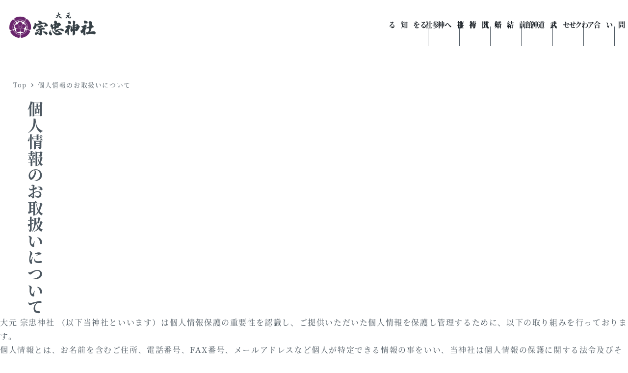

--- FILE ---
content_type: text/html; charset=UTF-8
request_url: https://www.munetada.jp/privacy/
body_size: 120680
content:
<!DOCTYPE html>
<html dir="ltr" lang="ja" prefix="og: https://ogp.me/ns#" data-sticky-footer="true" data-scrolled="false">

<head>
			<meta charset="UTF-8">
		<meta name="viewport" content="width=device-width, initial-scale=1, minimum-scale=1, viewport-fit=cover">
		<title>個人情報のお取扱いについて｜大元 宗忠神社</title>

		<!-- All in One SEO 4.8.3.2 - aioseo.com -->
	<meta name="description" content="宗忠神社の個人情報の取り扱いに関するプライバシーポリシーです。個人情報の取り扱いについて知りたいお客様は、ご一読いただけますようお願い申し上げます。" />
	<meta name="robots" content="max-image-preview:large" />
	<link rel="canonical" href="https://www.munetada.jp/privacy/" />
	<meta name="generator" content="All in One SEO (AIOSEO) 4.8.3.2" />
		<meta property="og:locale" content="ja_JP" />
		<meta property="og:site_name" content="大元 宗忠神社 | 古木につつまれた、こころのふるさと" />
		<meta property="og:type" content="article" />
		<meta property="og:title" content="個人情報のお取扱いについて｜大元 宗忠神社" />
		<meta property="og:description" content="宗忠神社の個人情報の取り扱いに関するプライバシーポリシーです。個人情報の取り扱いについて知りたいお客様は、ご一読いただけますようお願い申し上げます。" />
		<meta property="og:url" content="https://www.munetada.jp/privacy/" />
		<meta property="og:image" content="https://www.munetada.jp/wp-content/uploads/2023/03/OGP.jpg" />
		<meta property="og:image:secure_url" content="https://www.munetada.jp/wp-content/uploads/2023/03/OGP.jpg" />
		<meta property="og:image:width" content="1200" />
		<meta property="og:image:height" content="630" />
		<meta property="article:published_time" content="2022-05-13T02:47:08+00:00" />
		<meta property="article:modified_time" content="2022-09-30T08:20:20+00:00" />
		<meta name="twitter:card" content="summary_large_image" />
		<meta name="twitter:title" content="個人情報のお取扱いについて｜大元 宗忠神社" />
		<meta name="twitter:description" content="宗忠神社の個人情報の取り扱いに関するプライバシーポリシーです。個人情報の取り扱いについて知りたいお客様は、ご一読いただけますようお願い申し上げます。" />
		<meta name="twitter:image" content="https://www.munetada.jp/wp-content/uploads/2023/03/OGP.jpg" />
		<script type="application/ld+json" class="aioseo-schema">
			{"@context":"https:\/\/schema.org","@graph":[{"@type":"BreadcrumbList","@id":"https:\/\/www.munetada.jp\/privacy\/#breadcrumblist","itemListElement":[{"@type":"ListItem","@id":"https:\/\/www.munetada.jp#listItem","position":1,"name":"\u30db\u30fc\u30e0","item":"https:\/\/www.munetada.jp","nextItem":{"@type":"ListItem","@id":"https:\/\/www.munetada.jp\/privacy\/#listItem","name":"\u500b\u4eba\u60c5\u5831\u306e\u304a\u53d6\u6271\u3044\u306b\u3064\u3044\u3066"}},{"@type":"ListItem","@id":"https:\/\/www.munetada.jp\/privacy\/#listItem","position":2,"name":"\u500b\u4eba\u60c5\u5831\u306e\u304a\u53d6\u6271\u3044\u306b\u3064\u3044\u3066","previousItem":{"@type":"ListItem","@id":"https:\/\/www.munetada.jp#listItem","name":"\u30db\u30fc\u30e0"}}]},{"@type":"Organization","@id":"https:\/\/www.munetada.jp\/#organization","name":"\u5927\u5143 \u5b97\u5fe0\u795e\u793e","description":"\u53e4\u6728\u306b\u3064\u3064\u307e\u308c\u305f\u3001\u3053\u3053\u308d\u306e\u3075\u308b\u3055\u3068","url":"https:\/\/www.munetada.jp\/","logo":{"@type":"ImageObject","url":"https:\/\/www.munetada.jp\/wp-content\/uploads\/2022\/08\/cropped-cropped-logo-black.png","@id":"https:\/\/www.munetada.jp\/privacy\/#organizationLogo","width":591,"height":176},"image":{"@id":"https:\/\/www.munetada.jp\/privacy\/#organizationLogo"}},{"@type":"WebPage","@id":"https:\/\/www.munetada.jp\/privacy\/#webpage","url":"https:\/\/www.munetada.jp\/privacy\/","name":"\u500b\u4eba\u60c5\u5831\u306e\u304a\u53d6\u6271\u3044\u306b\u3064\u3044\u3066\uff5c\u5927\u5143 \u5b97\u5fe0\u795e\u793e","description":"\u5b97\u5fe0\u795e\u793e\u306e\u500b\u4eba\u60c5\u5831\u306e\u53d6\u308a\u6271\u3044\u306b\u95a2\u3059\u308b\u30d7\u30e9\u30a4\u30d0\u30b7\u30fc\u30dd\u30ea\u30b7\u30fc\u3067\u3059\u3002\u500b\u4eba\u60c5\u5831\u306e\u53d6\u308a\u6271\u3044\u306b\u3064\u3044\u3066\u77e5\u308a\u305f\u3044\u304a\u5ba2\u69d8\u306f\u3001\u3054\u4e00\u8aad\u3044\u305f\u3060\u3051\u307e\u3059\u3088\u3046\u304a\u9858\u3044\u7533\u3057\u4e0a\u3052\u307e\u3059\u3002","inLanguage":"ja","isPartOf":{"@id":"https:\/\/www.munetada.jp\/#website"},"breadcrumb":{"@id":"https:\/\/www.munetada.jp\/privacy\/#breadcrumblist"},"datePublished":"2022-05-13T02:47:08+09:00","dateModified":"2022-09-30T17:20:20+09:00"},{"@type":"WebSite","@id":"https:\/\/www.munetada.jp\/#website","url":"https:\/\/www.munetada.jp\/","name":"\u5927\u5143 \u5b97\u5fe0\u795e\u793e","description":"\u53e4\u6728\u306b\u3064\u3064\u307e\u308c\u305f\u3001\u3053\u3053\u308d\u306e\u3075\u308b\u3055\u3068","inLanguage":"ja","publisher":{"@id":"https:\/\/www.munetada.jp\/#organization"}}]}
		</script>
		<!-- All in One SEO -->

		<meta property="og:title" content="個人情報のお取扱いについて">
		<meta property="og:type" content="article">
		<meta property="og:url" content="https://www.munetada.jp/privacy/">
		<meta property="og:image" content="https://www.munetada.jp/wp-content/uploads/2023/03/OGP.jpg">
		<meta property="og:site_name" content="大元 宗忠神社">
		<meta property="og:description" content="個人情報のお取扱いについて 大元 宗忠神社 （以下当神社といいます）は個人情報保護の重要性を認識し、ご提供いた&hellip;">
		<meta property="og:locale" content="ja_JP">
				<link rel='dns-prefetch' href='//cdnjs.cloudflare.com' />
<link rel='dns-prefetch' href='//www.googletagmanager.com' />
<link rel='dns-prefetch' href='//use.fontawesome.com' />
<link rel="alternate" type="application/rss+xml" title="大元 宗忠神社 &raquo; フィード" href="https://www.munetada.jp/feed/" />
<link rel="alternate" type="application/rss+xml" title="大元 宗忠神社 &raquo; コメントフィード" href="https://www.munetada.jp/comments/feed/" />
		<link rel="profile" href="http://gmpg.org/xfn/11">
												<link rel="alternate" title="oEmbed (JSON)" type="application/json+oembed" href="https://www.munetada.jp/wp-json/oembed/1.0/embed?url=https%3A%2F%2Fwww.munetada.jp%2Fprivacy%2F" />
<link rel="alternate" title="oEmbed (XML)" type="text/xml+oembed" href="https://www.munetada.jp/wp-json/oembed/1.0/embed?url=https%3A%2F%2Fwww.munetada.jp%2Fprivacy%2F&#038;format=xml" />
<style id='wp-img-auto-sizes-contain-inline-css' type='text/css'>
img:is([sizes=auto i],[sizes^="auto," i]){contain-intrinsic-size:3000px 1500px}
/*# sourceURL=wp-img-auto-sizes-contain-inline-css */
</style>
<link rel='stylesheet' id='sbi_styles-css' href='https://www.munetada.jp/wp-content/plugins/instagram-feed/css/sbi-styles.min.css?ver=6.6.1' type='text/css' media='all' />
<link rel='stylesheet' id='wp-oembed-blog-card-css' href='https://www.munetada.jp/wp-content/themes/snow-monkey/vendor/inc2734/wp-oembed-blog-card/src/assets/css/app.css?ver=1676449848' type='text/css' media='all' />
<link rel='stylesheet' id='wp-share-buttons-css' href='https://www.munetada.jp/wp-content/themes/snow-monkey/vendor/inc2734/wp-share-buttons/src/assets/css/wp-share-buttons.css?ver=1676449848' type='text/css' media='all' />
<link rel='stylesheet' id='wp-like-me-box-css' href='https://www.munetada.jp/wp-content/themes/snow-monkey/vendor/inc2734/wp-like-me-box/src/assets/css/wp-like-me-box.css?ver=1676449848' type='text/css' media='all' />
<link rel='stylesheet' id='slick-carousel-css' href='https://www.munetada.jp/wp-content/themes/snow-monkey/vendor/inc2734/wp-awesome-widgets/src/assets/packages/slick-carousel/slick/slick.css?ver=1676449848' type='text/css' media='all' />
<link rel='stylesheet' id='slick-carousel-theme-css' href='https://www.munetada.jp/wp-content/themes/snow-monkey/vendor/inc2734/wp-awesome-widgets/src/assets/packages/slick-carousel/slick/slick-theme.css?ver=1676449848' type='text/css' media='all' />
<link rel='stylesheet' id='wp-awesome-widgets-css' href='https://www.munetada.jp/wp-content/themes/snow-monkey/vendor/inc2734/wp-awesome-widgets/src/assets/css/app.css?ver=1676449848' type='text/css' media='all' />
<link rel='stylesheet' id='wp-pure-css-gallery-css' href='https://www.munetada.jp/wp-content/themes/snow-monkey/vendor/inc2734/wp-pure-css-gallery/src/assets/css/wp-pure-css-gallery.css?ver=1676449848' type='text/css' media='all' />
<link rel='stylesheet' id='wp-block-library-css' href='https://www.munetada.jp/wp-includes/css/dist/block-library/style.min.css?ver=6.9' type='text/css' media='all' />
<style id='wp-block-heading-inline-css' type='text/css'>
h1:where(.wp-block-heading).has-background,h2:where(.wp-block-heading).has-background,h3:where(.wp-block-heading).has-background,h4:where(.wp-block-heading).has-background,h5:where(.wp-block-heading).has-background,h6:where(.wp-block-heading).has-background{padding:1.25em 2.375em}h1.has-text-align-left[style*=writing-mode]:where([style*=vertical-lr]),h1.has-text-align-right[style*=writing-mode]:where([style*=vertical-rl]),h2.has-text-align-left[style*=writing-mode]:where([style*=vertical-lr]),h2.has-text-align-right[style*=writing-mode]:where([style*=vertical-rl]),h3.has-text-align-left[style*=writing-mode]:where([style*=vertical-lr]),h3.has-text-align-right[style*=writing-mode]:where([style*=vertical-rl]),h4.has-text-align-left[style*=writing-mode]:where([style*=vertical-lr]),h4.has-text-align-right[style*=writing-mode]:where([style*=vertical-rl]),h5.has-text-align-left[style*=writing-mode]:where([style*=vertical-lr]),h5.has-text-align-right[style*=writing-mode]:where([style*=vertical-rl]),h6.has-text-align-left[style*=writing-mode]:where([style*=vertical-lr]),h6.has-text-align-right[style*=writing-mode]:where([style*=vertical-rl]){rotate:180deg}
/*# sourceURL=https://www.munetada.jp/wp-includes/blocks/heading/style.min.css */
</style>
<style id='wp-block-image-inline-css' type='text/css'>
.wp-block-image>a,.wp-block-image>figure>a{display:inline-block}.wp-block-image img{box-sizing:border-box;height:auto;max-width:100%;vertical-align:bottom}@media not (prefers-reduced-motion){.wp-block-image img.hide{visibility:hidden}.wp-block-image img.show{animation:show-content-image .4s}}.wp-block-image[style*=border-radius] img,.wp-block-image[style*=border-radius]>a{border-radius:inherit}.wp-block-image.has-custom-border img{box-sizing:border-box}.wp-block-image.aligncenter{text-align:center}.wp-block-image.alignfull>a,.wp-block-image.alignwide>a{width:100%}.wp-block-image.alignfull img,.wp-block-image.alignwide img{height:auto;width:100%}.wp-block-image .aligncenter,.wp-block-image .alignleft,.wp-block-image .alignright,.wp-block-image.aligncenter,.wp-block-image.alignleft,.wp-block-image.alignright{display:table}.wp-block-image .aligncenter>figcaption,.wp-block-image .alignleft>figcaption,.wp-block-image .alignright>figcaption,.wp-block-image.aligncenter>figcaption,.wp-block-image.alignleft>figcaption,.wp-block-image.alignright>figcaption{caption-side:bottom;display:table-caption}.wp-block-image .alignleft{float:left;margin:.5em 1em .5em 0}.wp-block-image .alignright{float:right;margin:.5em 0 .5em 1em}.wp-block-image .aligncenter{margin-left:auto;margin-right:auto}.wp-block-image :where(figcaption){margin-bottom:1em;margin-top:.5em}.wp-block-image.is-style-circle-mask img{border-radius:9999px}@supports ((-webkit-mask-image:none) or (mask-image:none)) or (-webkit-mask-image:none){.wp-block-image.is-style-circle-mask img{border-radius:0;-webkit-mask-image:url('data:image/svg+xml;utf8,<svg viewBox="0 0 100 100" xmlns="http://www.w3.org/2000/svg"><circle cx="50" cy="50" r="50"/></svg>');mask-image:url('data:image/svg+xml;utf8,<svg viewBox="0 0 100 100" xmlns="http://www.w3.org/2000/svg"><circle cx="50" cy="50" r="50"/></svg>');mask-mode:alpha;-webkit-mask-position:center;mask-position:center;-webkit-mask-repeat:no-repeat;mask-repeat:no-repeat;-webkit-mask-size:contain;mask-size:contain}}:root :where(.wp-block-image.is-style-rounded img,.wp-block-image .is-style-rounded img){border-radius:9999px}.wp-block-image figure{margin:0}.wp-lightbox-container{display:flex;flex-direction:column;position:relative}.wp-lightbox-container img{cursor:zoom-in}.wp-lightbox-container img:hover+button{opacity:1}.wp-lightbox-container button{align-items:center;backdrop-filter:blur(16px) saturate(180%);background-color:#5a5a5a40;border:none;border-radius:4px;cursor:zoom-in;display:flex;height:20px;justify-content:center;opacity:0;padding:0;position:absolute;right:16px;text-align:center;top:16px;width:20px;z-index:100}@media not (prefers-reduced-motion){.wp-lightbox-container button{transition:opacity .2s ease}}.wp-lightbox-container button:focus-visible{outline:3px auto #5a5a5a40;outline:3px auto -webkit-focus-ring-color;outline-offset:3px}.wp-lightbox-container button:hover{cursor:pointer;opacity:1}.wp-lightbox-container button:focus{opacity:1}.wp-lightbox-container button:focus,.wp-lightbox-container button:hover,.wp-lightbox-container button:not(:hover):not(:active):not(.has-background){background-color:#5a5a5a40;border:none}.wp-lightbox-overlay{box-sizing:border-box;cursor:zoom-out;height:100vh;left:0;overflow:hidden;position:fixed;top:0;visibility:hidden;width:100%;z-index:100000}.wp-lightbox-overlay .close-button{align-items:center;cursor:pointer;display:flex;justify-content:center;min-height:40px;min-width:40px;padding:0;position:absolute;right:calc(env(safe-area-inset-right) + 16px);top:calc(env(safe-area-inset-top) + 16px);z-index:5000000}.wp-lightbox-overlay .close-button:focus,.wp-lightbox-overlay .close-button:hover,.wp-lightbox-overlay .close-button:not(:hover):not(:active):not(.has-background){background:none;border:none}.wp-lightbox-overlay .lightbox-image-container{height:var(--wp--lightbox-container-height);left:50%;overflow:hidden;position:absolute;top:50%;transform:translate(-50%,-50%);transform-origin:top left;width:var(--wp--lightbox-container-width);z-index:9999999999}.wp-lightbox-overlay .wp-block-image{align-items:center;box-sizing:border-box;display:flex;height:100%;justify-content:center;margin:0;position:relative;transform-origin:0 0;width:100%;z-index:3000000}.wp-lightbox-overlay .wp-block-image img{height:var(--wp--lightbox-image-height);min-height:var(--wp--lightbox-image-height);min-width:var(--wp--lightbox-image-width);width:var(--wp--lightbox-image-width)}.wp-lightbox-overlay .wp-block-image figcaption{display:none}.wp-lightbox-overlay button{background:none;border:none}.wp-lightbox-overlay .scrim{background-color:#fff;height:100%;opacity:.9;position:absolute;width:100%;z-index:2000000}.wp-lightbox-overlay.active{visibility:visible}@media not (prefers-reduced-motion){.wp-lightbox-overlay.active{animation:turn-on-visibility .25s both}.wp-lightbox-overlay.active img{animation:turn-on-visibility .35s both}.wp-lightbox-overlay.show-closing-animation:not(.active){animation:turn-off-visibility .35s both}.wp-lightbox-overlay.show-closing-animation:not(.active) img{animation:turn-off-visibility .25s both}.wp-lightbox-overlay.zoom.active{animation:none;opacity:1;visibility:visible}.wp-lightbox-overlay.zoom.active .lightbox-image-container{animation:lightbox-zoom-in .4s}.wp-lightbox-overlay.zoom.active .lightbox-image-container img{animation:none}.wp-lightbox-overlay.zoom.active .scrim{animation:turn-on-visibility .4s forwards}.wp-lightbox-overlay.zoom.show-closing-animation:not(.active){animation:none}.wp-lightbox-overlay.zoom.show-closing-animation:not(.active) .lightbox-image-container{animation:lightbox-zoom-out .4s}.wp-lightbox-overlay.zoom.show-closing-animation:not(.active) .lightbox-image-container img{animation:none}.wp-lightbox-overlay.zoom.show-closing-animation:not(.active) .scrim{animation:turn-off-visibility .4s forwards}}@keyframes show-content-image{0%{visibility:hidden}99%{visibility:hidden}to{visibility:visible}}@keyframes turn-on-visibility{0%{opacity:0}to{opacity:1}}@keyframes turn-off-visibility{0%{opacity:1;visibility:visible}99%{opacity:0;visibility:visible}to{opacity:0;visibility:hidden}}@keyframes lightbox-zoom-in{0%{transform:translate(calc((-100vw + var(--wp--lightbox-scrollbar-width))/2 + var(--wp--lightbox-initial-left-position)),calc(-50vh + var(--wp--lightbox-initial-top-position))) scale(var(--wp--lightbox-scale))}to{transform:translate(-50%,-50%) scale(1)}}@keyframes lightbox-zoom-out{0%{transform:translate(-50%,-50%) scale(1);visibility:visible}99%{visibility:visible}to{transform:translate(calc((-100vw + var(--wp--lightbox-scrollbar-width))/2 + var(--wp--lightbox-initial-left-position)),calc(-50vh + var(--wp--lightbox-initial-top-position))) scale(var(--wp--lightbox-scale));visibility:hidden}}
/*# sourceURL=https://www.munetada.jp/wp-includes/blocks/image/style.min.css */
</style>
<style id='wp-block-list-inline-css' type='text/css'>
ol,ul{box-sizing:border-box}:root :where(.wp-block-list.has-background){padding:1.25em 2.375em}
/*# sourceURL=https://www.munetada.jp/wp-includes/blocks/list/style.min.css */
</style>
<style id='wp-block-paragraph-inline-css' type='text/css'>
.is-small-text{font-size:.875em}.is-regular-text{font-size:1em}.is-large-text{font-size:2.25em}.is-larger-text{font-size:3em}.has-drop-cap:not(:focus):first-letter{float:left;font-size:8.4em;font-style:normal;font-weight:100;line-height:.68;margin:.05em .1em 0 0;text-transform:uppercase}body.rtl .has-drop-cap:not(:focus):first-letter{float:none;margin-left:.1em}p.has-drop-cap.has-background{overflow:hidden}:root :where(p.has-background){padding:1.25em 2.375em}:where(p.has-text-color:not(.has-link-color)) a{color:inherit}p.has-text-align-left[style*="writing-mode:vertical-lr"],p.has-text-align-right[style*="writing-mode:vertical-rl"]{rotate:180deg}
/*# sourceURL=https://www.munetada.jp/wp-includes/blocks/paragraph/style.min.css */
</style>
<link rel='stylesheet' id='snow-monkey-blocks/container-css' href='https://www.munetada.jp/wp-content/plugins/snow-monkey-blocks/dist/blocks/container/style.css?ver=1676526826' type='text/css' media='all' />
<style id='global-styles-inline-css' type='text/css'>
:root{--wp--preset--aspect-ratio--square: 1;--wp--preset--aspect-ratio--4-3: 4/3;--wp--preset--aspect-ratio--3-4: 3/4;--wp--preset--aspect-ratio--3-2: 3/2;--wp--preset--aspect-ratio--2-3: 2/3;--wp--preset--aspect-ratio--16-9: 16/9;--wp--preset--aspect-ratio--9-16: 9/16;--wp--preset--color--black: #000000;--wp--preset--color--cyan-bluish-gray: #abb8c3;--wp--preset--color--white: #ffffff;--wp--preset--color--pale-pink: #f78da7;--wp--preset--color--vivid-red: #cf2e2e;--wp--preset--color--luminous-vivid-orange: #ff6900;--wp--preset--color--luminous-vivid-amber: #fcb900;--wp--preset--color--light-green-cyan: #7bdcb5;--wp--preset--color--vivid-green-cyan: #00d084;--wp--preset--color--pale-cyan-blue: #8ed1fc;--wp--preset--color--vivid-cyan-blue: #0693e3;--wp--preset--color--vivid-purple: #9b51e0;--wp--preset--color--sm-accent: var(--accent-color);--wp--preset--color--sm-sub-accent: var(--sub-accent-color);--wp--preset--color--sm-text: var(--_color-text);--wp--preset--color--sm-text-alt: var(--_color-white);--wp--preset--color--sm-lightest-gray: var(--_lightest-color-gray);--wp--preset--color--sm-lighter-gray: var(--_lighter-color-gray);--wp--preset--color--sm-light-gray: var(--_light-color-gray);--wp--preset--color--sm-gray: var(--_color-gray);--wp--preset--color--sm-dark-gray: var(--_dark-color-gray);--wp--preset--color--sm-darker-gray: var(--_darker-color-gray);--wp--preset--color--sm-darkest-gray: var(--_darkest-color-gray);--wp--preset--gradient--vivid-cyan-blue-to-vivid-purple: linear-gradient(135deg,rgb(6,147,227) 0%,rgb(155,81,224) 100%);--wp--preset--gradient--light-green-cyan-to-vivid-green-cyan: linear-gradient(135deg,rgb(122,220,180) 0%,rgb(0,208,130) 100%);--wp--preset--gradient--luminous-vivid-amber-to-luminous-vivid-orange: linear-gradient(135deg,rgb(252,185,0) 0%,rgb(255,105,0) 100%);--wp--preset--gradient--luminous-vivid-orange-to-vivid-red: linear-gradient(135deg,rgb(255,105,0) 0%,rgb(207,46,46) 100%);--wp--preset--gradient--very-light-gray-to-cyan-bluish-gray: linear-gradient(135deg,rgb(238,238,238) 0%,rgb(169,184,195) 100%);--wp--preset--gradient--cool-to-warm-spectrum: linear-gradient(135deg,rgb(74,234,220) 0%,rgb(151,120,209) 20%,rgb(207,42,186) 40%,rgb(238,44,130) 60%,rgb(251,105,98) 80%,rgb(254,248,76) 100%);--wp--preset--gradient--blush-light-purple: linear-gradient(135deg,rgb(255,206,236) 0%,rgb(152,150,240) 100%);--wp--preset--gradient--blush-bordeaux: linear-gradient(135deg,rgb(254,205,165) 0%,rgb(254,45,45) 50%,rgb(107,0,62) 100%);--wp--preset--gradient--luminous-dusk: linear-gradient(135deg,rgb(255,203,112) 0%,rgb(199,81,192) 50%,rgb(65,88,208) 100%);--wp--preset--gradient--pale-ocean: linear-gradient(135deg,rgb(255,245,203) 0%,rgb(182,227,212) 50%,rgb(51,167,181) 100%);--wp--preset--gradient--electric-grass: linear-gradient(135deg,rgb(202,248,128) 0%,rgb(113,206,126) 100%);--wp--preset--gradient--midnight: linear-gradient(135deg,rgb(2,3,129) 0%,rgb(40,116,252) 100%);--wp--preset--font-size--small: 13px;--wp--preset--font-size--medium: 20px;--wp--preset--font-size--large: 36px;--wp--preset--font-size--x-large: 42px;--wp--preset--font-size--sm-xs: 0.8rem;--wp--preset--font-size--sm-s: 0.88rem;--wp--preset--font-size--sm-m: 1rem;--wp--preset--font-size--sm-l: 1.14rem;--wp--preset--font-size--sm-xl: 1.33rem;--wp--preset--font-size--sm-2-xl: 1.6rem;--wp--preset--font-size--sm-3-xl: 2rem;--wp--preset--font-size--sm-4-xl: 2.66rem;--wp--preset--font-size--sm-5-xl: 4rem;--wp--preset--font-size--sm-6-xl: 8rem;--wp--preset--spacing--20: var(--_s-2);--wp--preset--spacing--30: var(--_s-1);--wp--preset--spacing--40: var(--_s1);--wp--preset--spacing--50: var(--_s2);--wp--preset--spacing--60: var(--_s3);--wp--preset--spacing--70: var(--_s4);--wp--preset--spacing--80: var(--_s5);--wp--preset--shadow--natural: 6px 6px 9px rgba(0, 0, 0, 0.2);--wp--preset--shadow--deep: 12px 12px 50px rgba(0, 0, 0, 0.4);--wp--preset--shadow--sharp: 6px 6px 0px rgba(0, 0, 0, 0.2);--wp--preset--shadow--outlined: 6px 6px 0px -3px rgb(255, 255, 255), 6px 6px rgb(0, 0, 0);--wp--preset--shadow--crisp: 6px 6px 0px rgb(0, 0, 0);--wp--custom--slim-width: 46rem;--wp--custom--content-max-width: var(--_global--container-max-width);--wp--custom--content-width: min(100% - var(--_global--container-margin) * 2 - env(safe-area-inset-right) - env(safe-area-inset-left), var(--wp--custom--content-max-width));--wp--custom--has-sidebar-main-basis: var(--wp--custom--slim-width);--wp--custom--has-sidebar-sidebar-basis: 336px;}:root { --wp--style--global--content-size: var(--wp--custom--content-width);--wp--style--global--wide-size: calc(var(--wp--custom--content-width) + 240px); }:where(body) { margin: 0; }.wp-site-blocks > .alignleft { float: left; margin-right: 2em; }.wp-site-blocks > .alignright { float: right; margin-left: 2em; }.wp-site-blocks > .aligncenter { justify-content: center; margin-left: auto; margin-right: auto; }:where(.wp-site-blocks) > * { margin-block-start: var(--wp--style--block-gap, var(--_margin1)); margin-block-end: 0; }:where(.wp-site-blocks) > :first-child { margin-block-start: 0; }:where(.wp-site-blocks) > :last-child { margin-block-end: 0; }:root { --wp--style--block-gap: var(--wp--style--block-gap, var(--_margin1)); }:root :where(.is-layout-flow) > :first-child{margin-block-start: 0;}:root :where(.is-layout-flow) > :last-child{margin-block-end: 0;}:root :where(.is-layout-flow) > *{margin-block-start: var(--wp--style--block-gap, var(--_margin1));margin-block-end: 0;}:root :where(.is-layout-constrained) > :first-child{margin-block-start: 0;}:root :where(.is-layout-constrained) > :last-child{margin-block-end: 0;}:root :where(.is-layout-constrained) > *{margin-block-start: var(--wp--style--block-gap, var(--_margin1));margin-block-end: 0;}:root :where(.is-layout-flex){gap: var(--wp--style--block-gap, var(--_margin1));}:root :where(.is-layout-grid){gap: var(--wp--style--block-gap, var(--_margin1));}.is-layout-flow > .alignleft{float: left;margin-inline-start: 0;margin-inline-end: 2em;}.is-layout-flow > .alignright{float: right;margin-inline-start: 2em;margin-inline-end: 0;}.is-layout-flow > .aligncenter{margin-left: auto !important;margin-right: auto !important;}.is-layout-constrained > .alignleft{float: left;margin-inline-start: 0;margin-inline-end: 2em;}.is-layout-constrained > .alignright{float: right;margin-inline-start: 2em;margin-inline-end: 0;}.is-layout-constrained > .aligncenter{margin-left: auto !important;margin-right: auto !important;}.is-layout-constrained > :where(:not(.alignleft):not(.alignright):not(.alignfull)){max-width: var(--wp--style--global--content-size);margin-left: auto !important;margin-right: auto !important;}.is-layout-constrained > .alignwide{max-width: var(--wp--style--global--wide-size);}body .is-layout-flex{display: flex;}.is-layout-flex{flex-wrap: wrap;align-items: center;}.is-layout-flex > :is(*, div){margin: 0;}body .is-layout-grid{display: grid;}.is-layout-grid > :is(*, div){margin: 0;}body{padding-top: 0px;padding-right: 0px;padding-bottom: 0px;padding-left: 0px;}a:where(:not(.wp-element-button)){color: var(--wp--preset--color--sm-accent);text-decoration: underline;}:root :where(.wp-element-button, .wp-block-button__link){background-color: var(--wp--preset--color--sm-accent);border-radius: var(--_global--border-radius);border-width: 0;color: var(--wp--preset--color--sm-text-alt);font-family: inherit;font-size: inherit;font-style: inherit;font-weight: inherit;letter-spacing: inherit;line-height: inherit;padding-top: calc(var(--_padding-1) * .5);padding-right: var(--_padding-1);padding-bottom: calc(var(--_padding-1) * .5);padding-left: var(--_padding-1);text-decoration: none;text-transform: inherit;}.has-black-color{color: var(--wp--preset--color--black) !important;}.has-cyan-bluish-gray-color{color: var(--wp--preset--color--cyan-bluish-gray) !important;}.has-white-color{color: var(--wp--preset--color--white) !important;}.has-pale-pink-color{color: var(--wp--preset--color--pale-pink) !important;}.has-vivid-red-color{color: var(--wp--preset--color--vivid-red) !important;}.has-luminous-vivid-orange-color{color: var(--wp--preset--color--luminous-vivid-orange) !important;}.has-luminous-vivid-amber-color{color: var(--wp--preset--color--luminous-vivid-amber) !important;}.has-light-green-cyan-color{color: var(--wp--preset--color--light-green-cyan) !important;}.has-vivid-green-cyan-color{color: var(--wp--preset--color--vivid-green-cyan) !important;}.has-pale-cyan-blue-color{color: var(--wp--preset--color--pale-cyan-blue) !important;}.has-vivid-cyan-blue-color{color: var(--wp--preset--color--vivid-cyan-blue) !important;}.has-vivid-purple-color{color: var(--wp--preset--color--vivid-purple) !important;}.has-sm-accent-color{color: var(--wp--preset--color--sm-accent) !important;}.has-sm-sub-accent-color{color: var(--wp--preset--color--sm-sub-accent) !important;}.has-sm-text-color{color: var(--wp--preset--color--sm-text) !important;}.has-sm-text-alt-color{color: var(--wp--preset--color--sm-text-alt) !important;}.has-sm-lightest-gray-color{color: var(--wp--preset--color--sm-lightest-gray) !important;}.has-sm-lighter-gray-color{color: var(--wp--preset--color--sm-lighter-gray) !important;}.has-sm-light-gray-color{color: var(--wp--preset--color--sm-light-gray) !important;}.has-sm-gray-color{color: var(--wp--preset--color--sm-gray) !important;}.has-sm-dark-gray-color{color: var(--wp--preset--color--sm-dark-gray) !important;}.has-sm-darker-gray-color{color: var(--wp--preset--color--sm-darker-gray) !important;}.has-sm-darkest-gray-color{color: var(--wp--preset--color--sm-darkest-gray) !important;}.has-black-background-color{background-color: var(--wp--preset--color--black) !important;}.has-cyan-bluish-gray-background-color{background-color: var(--wp--preset--color--cyan-bluish-gray) !important;}.has-white-background-color{background-color: var(--wp--preset--color--white) !important;}.has-pale-pink-background-color{background-color: var(--wp--preset--color--pale-pink) !important;}.has-vivid-red-background-color{background-color: var(--wp--preset--color--vivid-red) !important;}.has-luminous-vivid-orange-background-color{background-color: var(--wp--preset--color--luminous-vivid-orange) !important;}.has-luminous-vivid-amber-background-color{background-color: var(--wp--preset--color--luminous-vivid-amber) !important;}.has-light-green-cyan-background-color{background-color: var(--wp--preset--color--light-green-cyan) !important;}.has-vivid-green-cyan-background-color{background-color: var(--wp--preset--color--vivid-green-cyan) !important;}.has-pale-cyan-blue-background-color{background-color: var(--wp--preset--color--pale-cyan-blue) !important;}.has-vivid-cyan-blue-background-color{background-color: var(--wp--preset--color--vivid-cyan-blue) !important;}.has-vivid-purple-background-color{background-color: var(--wp--preset--color--vivid-purple) !important;}.has-sm-accent-background-color{background-color: var(--wp--preset--color--sm-accent) !important;}.has-sm-sub-accent-background-color{background-color: var(--wp--preset--color--sm-sub-accent) !important;}.has-sm-text-background-color{background-color: var(--wp--preset--color--sm-text) !important;}.has-sm-text-alt-background-color{background-color: var(--wp--preset--color--sm-text-alt) !important;}.has-sm-lightest-gray-background-color{background-color: var(--wp--preset--color--sm-lightest-gray) !important;}.has-sm-lighter-gray-background-color{background-color: var(--wp--preset--color--sm-lighter-gray) !important;}.has-sm-light-gray-background-color{background-color: var(--wp--preset--color--sm-light-gray) !important;}.has-sm-gray-background-color{background-color: var(--wp--preset--color--sm-gray) !important;}.has-sm-dark-gray-background-color{background-color: var(--wp--preset--color--sm-dark-gray) !important;}.has-sm-darker-gray-background-color{background-color: var(--wp--preset--color--sm-darker-gray) !important;}.has-sm-darkest-gray-background-color{background-color: var(--wp--preset--color--sm-darkest-gray) !important;}.has-black-border-color{border-color: var(--wp--preset--color--black) !important;}.has-cyan-bluish-gray-border-color{border-color: var(--wp--preset--color--cyan-bluish-gray) !important;}.has-white-border-color{border-color: var(--wp--preset--color--white) !important;}.has-pale-pink-border-color{border-color: var(--wp--preset--color--pale-pink) !important;}.has-vivid-red-border-color{border-color: var(--wp--preset--color--vivid-red) !important;}.has-luminous-vivid-orange-border-color{border-color: var(--wp--preset--color--luminous-vivid-orange) !important;}.has-luminous-vivid-amber-border-color{border-color: var(--wp--preset--color--luminous-vivid-amber) !important;}.has-light-green-cyan-border-color{border-color: var(--wp--preset--color--light-green-cyan) !important;}.has-vivid-green-cyan-border-color{border-color: var(--wp--preset--color--vivid-green-cyan) !important;}.has-pale-cyan-blue-border-color{border-color: var(--wp--preset--color--pale-cyan-blue) !important;}.has-vivid-cyan-blue-border-color{border-color: var(--wp--preset--color--vivid-cyan-blue) !important;}.has-vivid-purple-border-color{border-color: var(--wp--preset--color--vivid-purple) !important;}.has-sm-accent-border-color{border-color: var(--wp--preset--color--sm-accent) !important;}.has-sm-sub-accent-border-color{border-color: var(--wp--preset--color--sm-sub-accent) !important;}.has-sm-text-border-color{border-color: var(--wp--preset--color--sm-text) !important;}.has-sm-text-alt-border-color{border-color: var(--wp--preset--color--sm-text-alt) !important;}.has-sm-lightest-gray-border-color{border-color: var(--wp--preset--color--sm-lightest-gray) !important;}.has-sm-lighter-gray-border-color{border-color: var(--wp--preset--color--sm-lighter-gray) !important;}.has-sm-light-gray-border-color{border-color: var(--wp--preset--color--sm-light-gray) !important;}.has-sm-gray-border-color{border-color: var(--wp--preset--color--sm-gray) !important;}.has-sm-dark-gray-border-color{border-color: var(--wp--preset--color--sm-dark-gray) !important;}.has-sm-darker-gray-border-color{border-color: var(--wp--preset--color--sm-darker-gray) !important;}.has-sm-darkest-gray-border-color{border-color: var(--wp--preset--color--sm-darkest-gray) !important;}.has-vivid-cyan-blue-to-vivid-purple-gradient-background{background: var(--wp--preset--gradient--vivid-cyan-blue-to-vivid-purple) !important;}.has-light-green-cyan-to-vivid-green-cyan-gradient-background{background: var(--wp--preset--gradient--light-green-cyan-to-vivid-green-cyan) !important;}.has-luminous-vivid-amber-to-luminous-vivid-orange-gradient-background{background: var(--wp--preset--gradient--luminous-vivid-amber-to-luminous-vivid-orange) !important;}.has-luminous-vivid-orange-to-vivid-red-gradient-background{background: var(--wp--preset--gradient--luminous-vivid-orange-to-vivid-red) !important;}.has-very-light-gray-to-cyan-bluish-gray-gradient-background{background: var(--wp--preset--gradient--very-light-gray-to-cyan-bluish-gray) !important;}.has-cool-to-warm-spectrum-gradient-background{background: var(--wp--preset--gradient--cool-to-warm-spectrum) !important;}.has-blush-light-purple-gradient-background{background: var(--wp--preset--gradient--blush-light-purple) !important;}.has-blush-bordeaux-gradient-background{background: var(--wp--preset--gradient--blush-bordeaux) !important;}.has-luminous-dusk-gradient-background{background: var(--wp--preset--gradient--luminous-dusk) !important;}.has-pale-ocean-gradient-background{background: var(--wp--preset--gradient--pale-ocean) !important;}.has-electric-grass-gradient-background{background: var(--wp--preset--gradient--electric-grass) !important;}.has-midnight-gradient-background{background: var(--wp--preset--gradient--midnight) !important;}.has-small-font-size{font-size: var(--wp--preset--font-size--small) !important;}.has-medium-font-size{font-size: var(--wp--preset--font-size--medium) !important;}.has-large-font-size{font-size: var(--wp--preset--font-size--large) !important;}.has-x-large-font-size{font-size: var(--wp--preset--font-size--x-large) !important;}.has-sm-xs-font-size{font-size: var(--wp--preset--font-size--sm-xs) !important;}.has-sm-s-font-size{font-size: var(--wp--preset--font-size--sm-s) !important;}.has-sm-m-font-size{font-size: var(--wp--preset--font-size--sm-m) !important;}.has-sm-l-font-size{font-size: var(--wp--preset--font-size--sm-l) !important;}.has-sm-xl-font-size{font-size: var(--wp--preset--font-size--sm-xl) !important;}.has-sm-2-xl-font-size{font-size: var(--wp--preset--font-size--sm-2-xl) !important;}.has-sm-3-xl-font-size{font-size: var(--wp--preset--font-size--sm-3-xl) !important;}.has-sm-4-xl-font-size{font-size: var(--wp--preset--font-size--sm-4-xl) !important;}.has-sm-5-xl-font-size{font-size: var(--wp--preset--font-size--sm-5-xl) !important;}.has-sm-6-xl-font-size{font-size: var(--wp--preset--font-size--sm-6-xl) !important;}
/*# sourceURL=global-styles-inline-css */
</style>

<link rel='stylesheet' id='spider-css' href='https://www.munetada.jp/wp-content/plugins/snow-monkey-blocks/dist/packages/spider/dist/css/spider.css?ver=1676526826' type='text/css' media='all' />
<link rel='stylesheet' id='snow-monkey-blocks-css' href='https://www.munetada.jp/wp-content/plugins/snow-monkey-blocks/dist/css/blocks.css?ver=1676526826' type='text/css' media='all' />
<link rel='stylesheet' id='snow-monkey-snow-monkey-blocks-app-css' href='https://www.munetada.jp/wp-content/themes/snow-monkey/assets/css/dependency/snow-monkey-blocks/app.css?ver=1676449848' type='text/css' media='all' />
<link rel='stylesheet' id='snow-monkey-snow-monkey-blocks-theme-css' href='https://www.munetada.jp/wp-content/themes/snow-monkey/assets/css/dependency/snow-monkey-blocks/app-theme.css?ver=1676449848' type='text/css' media='all' />
<style id='font-awesome-svg-styles-default-inline-css' type='text/css'>
.svg-inline--fa {
  display: inline-block;
  height: 1em;
  overflow: visible;
  vertical-align: -.125em;
}
/*# sourceURL=font-awesome-svg-styles-default-inline-css */
</style>
<link rel='stylesheet' id='font-awesome-svg-styles-css' href='https://www.munetada.jp/wp-content/uploads/font-awesome/v6.3.0/css/svg-with-js.css' type='text/css' media='all' />
<style id='font-awesome-svg-styles-inline-css' type='text/css'>
   .wp-block-font-awesome-icon svg::before,
   .wp-rich-text-font-awesome-icon svg::before {content: unset;}
/*# sourceURL=font-awesome-svg-styles-inline-css */
</style>
<link rel='stylesheet' id='contact-form-7-css' href='https://www.munetada.jp/wp-content/plugins/contact-form-7/includes/css/styles.css?ver=5.7.3' type='text/css' media='all' />
<link rel='stylesheet' id='cf7msm_styles-css' href='https://www.munetada.jp/wp-content/plugins/contact-form-7-multi-step-module-premium/resources/cf7msm.css?ver=4.2' type='text/css' media='all' />
<link rel='stylesheet' id='snow-monkey-blocks-background-parallax-css' href='https://www.munetada.jp/wp-content/plugins/snow-monkey-blocks/dist/css/background-parallax.css?ver=1676526826' type='text/css' media='all' />
<link rel='stylesheet' id='snow-monkey-editor-css' href='https://www.munetada.jp/wp-content/plugins/snow-monkey-editor/dist/css/app.css?ver=1676449920' type='text/css' media='all' />
<link rel='stylesheet' id='snow-monkey-app-css' href='https://www.munetada.jp/wp-content/themes/snow-monkey/assets/css/app/app.css?ver=1676449848' type='text/css' media='all' />
<style id='snow-monkey-app-inline-css' type='text/css'>
input[type="email"],input[type="number"],input[type="password"],input[type="search"],input[type="tel"],input[type="text"],input[type="url"],textarea { font-size: 16px }
:root { --_global--container-margin: var(--_s-1);--_margin-scale: 1;--_space: 1.8rem;--_space-unitless: 1.8;--accent-color: #cc5312;--wp--preset--color--accent-color: var(--accent-color);--dark-accent-color: #6e2d0a;--light-accent-color: #f08b54;--lighter-accent-color: #f6b693;--lightest-accent-color: #f7c1a4;--sub-accent-color: #8962e5;--wp--preset--color--sub-accent-color: var(--sub-accent-color);--dark-sub-accent-color: #5020c1;--light-sub-accent-color: #cbbaf3;--lighter-sub-accent-color: #f7f5fd;--lightest-sub-accent-color: #ffffff;--header-text-color: #171d23;--overlay-header-text-color: #171d23;--drop-nav-text-color: #171d23;--_half-leading: 0.4;--font-family: "Noto Serif JP",serif;--_global--font-family: var(--font-family);--_global--font-size-px: 16px }
html { letter-spacing: 0.1rem }
.p-infobar__inner { background-color: #cc5312 }
.p-infobar__content { color: #fff }
/*# sourceURL=snow-monkey-app-inline-css */
</style>
<link rel='stylesheet' id='snow-monkey-theme-css' href='https://www.munetada.jp/wp-content/themes/snow-monkey/assets/css/app/app-theme.css?ver=1676449848' type='text/css' media='all' />
<style id='snow-monkey-theme-inline-css' type='text/css'>
:root { --entry-content-h3-border-bottom: 1px solid #eee;--entry-content-h3-padding: 0 0 calc(var(--_space) * 0.25);--widget-title-display: flex;--widget-title-flex-direction: row;--widget-title-align-items: center;--widget-title-justify-content: center;--widget-title-pseudo-display: block;--widget-title-pseudo-content: "";--widget-title-pseudo-height: 1px;--widget-title-pseudo-background-color: #111;--widget-title-pseudo-flex: 1 0 0%;--widget-title-pseudo-min-width: 20px;--widget-title-before-margin-right: .5em;--widget-title-after-margin-left: .5em }
/*# sourceURL=snow-monkey-theme-inline-css */
</style>
<style id='snow-monkey-inline-css' type='text/css'>
.c-site-branding__title .custom-logo { width: 147px; }@media (min-width: 64em) { .c-site-branding__title .custom-logo { width: 177px; } }
/*# sourceURL=snow-monkey-inline-css */
</style>
<link rel='stylesheet' id='snow-monkey-block-library-app-css' href='https://www.munetada.jp/wp-content/themes/snow-monkey/assets/css/block-library/app.css?ver=1676449848' type='text/css' media='all' />
<link rel='stylesheet' id='snow-monkey-block-library-theme-css' href='https://www.munetada.jp/wp-content/themes/snow-monkey/assets/css/block-library/app-theme.css?ver=1676449848' type='text/css' media='all' />
<link rel='stylesheet' id='snow-monkey-custom-widgets-app-css' href='https://www.munetada.jp/wp-content/themes/snow-monkey/assets/css/custom-widgets/app.css?ver=1676449848' type='text/css' media='all' />
<link rel='stylesheet' id='snow-monkey-custom-widgets-theme-css' href='https://www.munetada.jp/wp-content/themes/snow-monkey/assets/css/custom-widgets/app-theme.css?ver=1676449848' type='text/css' media='all' />
<style id='snow-monkey-custom-widgets-inline-css' type='text/css'>
.wpaw-site-branding__logo .custom-logo { width: 147px; }@media (min-width: 64em) { .wpaw-site-branding__logo .custom-logo { width: 177px; } }
/*# sourceURL=snow-monkey-custom-widgets-inline-css */
</style>
<link rel='stylesheet' id='snow-monkey-wpcf7-css' href='https://www.munetada.jp/wp-content/themes/snow-monkey/assets/css/dependency/contact-form-7/app.css?ver=1676449848' type='text/css' media='all' />
<link rel='stylesheet' id='snow-monkey-mega-menu-css' href='https://www.munetada.jp/wp-content/plugins/snow-monkey-mega-menu/dist/css/app.css?ver=1674634320' type='text/css' media='all' />
<link rel='stylesheet' id='font-awesome-official-css' href='https://use.fontawesome.com/releases/v6.3.0/css/all.css' type='text/css' media='all' integrity="sha384-nYX0jQk7JxCp1jdj3j2QdJbEJaTvTlhexnpMjwIkYQLdk9ZE3/g8CBw87XP2N0pR" crossorigin="anonymous" />
<link rel='stylesheet' id='fancybox-css' href='https://www.munetada.jp/wp-content/plugins/easy-fancybox/fancybox/1.5.4/jquery.fancybox.min.css?ver=6.9' type='text/css' media='screen' />
<link rel='stylesheet' id='cf7cf-style-css' href='https://www.munetada.jp/wp-content/plugins/cf7-conditional-fields/style.css?ver=2.3.3' type='text/css' media='all' />
<link rel='stylesheet' id='font-awesome-official-v4shim-css' href='https://use.fontawesome.com/releases/v6.3.0/css/v4-shims.css' type='text/css' media='all' integrity="sha384-SQz6YOYE9rzJdPMcxCxNEmEuaYeT0ayZY/ZxArYWtTnvBwcfHI6rCwtgsOonZ+08" crossorigin="anonymous" />
<script type="text/javascript" src="https://www.munetada.jp/wp-includes/js/jquery/jquery.min.js?ver=3.7.1" id="jquery-core-js"></script>
<script type="text/javascript" src="https://www.munetada.jp/wp-includes/js/jquery/jquery-migrate.min.js?ver=3.4.1" id="jquery-migrate-js"></script>
<script type="text/javascript" src="https://www.googletagmanager.com/gtag/js?id=G-RFH153M29B&amp;ver=1" id="inc2734-wp-seo-google-analytics-js"></script>
<script type="text/javascript" id="inc2734-wp-seo-google-analytics-js-after">
/* <![CDATA[ */
window.dataLayer = window.dataLayer || []; function gtag(){dataLayer.push(arguments)}; gtag('js', new Date()); gtag('config', 'G-RFH153M29B');
//# sourceURL=inc2734-wp-seo-google-analytics-js-after
/* ]]> */
</script>
<link rel="https://api.w.org/" href="https://www.munetada.jp/wp-json/" /><link rel="alternate" title="JSON" type="application/json" href="https://www.munetada.jp/wp-json/wp/v2/pages/30" /><link rel="EditURI" type="application/rsd+xml" title="RSD" href="https://www.munetada.jp/xmlrpc.php?rsd" />
<meta name="generator" content="WordPress 6.9" />
<link rel='shortlink' href='https://www.munetada.jp/?p=30' />
<meta name="generator" content="Site Kit by Google 1.93.0" /><script>
  (function(d) {
    var config = {
      kitId: 'xdm8gts',
      scriptTimeout: 3000,
      async: true
    },
    h=d.documentElement,t=setTimeout(function(){h.className=h.className.replace(/\bwf-loading\b/g,"")+" wf-inactive";},config.scriptTimeout),tk=d.createElement("script"),f=false,s=d.getElementsByTagName("script")[0],a;h.className+=" wf-loading";tk.src='https://use.typekit.net/'+config.kitId+'.js';tk.async=true;tk.onload=tk.onreadystatechange=function(){a=this.readyState;if(f||a&&a!="complete"&&a!="loaded")return;f=true;clearTimeout(t);try{Typekit.load(config)}catch(e){}};s.parentNode.insertBefore(tk,s)
  })(document);
</script>
<script charset="utf-8">luxy.init();</script>
			<script type="application/ld+json">
			{"@context":"http:\/\/schema.org","@type":"Article","headline":"\u500b\u4eba\u60c5\u5831\u306e\u304a\u53d6\u6271\u3044\u306b\u3064\u3044\u3066","author":{"@type":"Person","name":"yuranza-kanegae"},"publisher":{"@type":"Organization","url":"https:\/\/www.munetada.jp","name":"\u5927\u5143 \u5b97\u5fe0\u795e\u793e","logo":{"@type":"ImageObject","url":"https:\/\/www.munetada.jp\/wp-content\/uploads\/2022\/08\/cropped-cropped-logo-black.png"}},"mainEntityOfPage":{"@type":"WebPage","@id":"https:\/\/www.munetada.jp\/privacy\/"},"image":{"@type":"ImageObject","url":"https:\/\/www.munetada.jp\/wp-content\/uploads\/2023\/03\/OGP.jpg"},"datePublished":"2022-05-13T02:47:08+09:00","dateModified":"2022-09-30T17:20:20+09:00","description":"\u500b\u4eba\u60c5\u5831\u306e\u304a\u53d6\u6271\u3044\u306b\u3064\u3044\u3066 \u5927\u5143 \u5b97\u5fe0\u795e\u793e \uff08\u4ee5\u4e0b\u5f53\u795e\u793e\u3068\u3044\u3044\u307e\u3059\uff09\u306f\u500b\u4eba\u60c5\u5831\u4fdd\u8b77\u306e\u91cd\u8981\u6027\u3092\u8a8d\u8b58\u3057\u3001\u3054\u63d0\u4f9b\u3044\u305f&hellip;"}		</script>
							<meta name="twitter:card" content="summary">
		
						<meta name="theme-color" content="#cc5312">
		<link rel="icon" href="https://www.munetada.jp/wp-content/uploads/2023/07/cropped-logo-black_icon-32x32.png" sizes="32x32" />
<link rel="icon" href="https://www.munetada.jp/wp-content/uploads/2023/07/cropped-logo-black_icon-192x192.png" sizes="192x192" />
<link rel="apple-touch-icon" href="https://www.munetada.jp/wp-content/uploads/2023/07/cropped-logo-black_icon-180x180.png" />
<meta name="msapplication-TileImage" content="https://www.munetada.jp/wp-content/uploads/2023/07/cropped-logo-black_icon-270x270.png" />
		<style type="text/css" id="wp-custom-css">
			/*　全体設定START */
.btn-group-2col.smb-buttons>.smb-btn-wrapper--full {
	flex:1 1 40%;
}

.btn-group-3col.smb-buttons>.smb-btn-wrapper--full {
		flex:1 1 30%;
}

.btn-group-4col.smb-buttons>.smb-btn-wrapper--full {
	flex:1 1 20%;
}

.figure-6words td {
	width:10px;
}

/*　古い投稿と新しい投稿*/
.c-prev-next-nav {
	display:none;
}

body {
  color: #4D5861!important;
}

.padding-top-zero {
	padding-top: 0px!important;
}

.h1-tategaki-center {
  text-align:center;
}

.tategaki {
  writing-mode: vertical-rl;
}

.tategaki-row2 {
	padding-top:70px;
}

.tategaki-col {
	justify-content: center!important;
	gap:10px!important;
}

.btn_play {
	width:100px;
}

/* メニュー　START */
.snow-monkey-mega-menu>.c-navbar__submenu{
    background-color: rgba(204,83,18,0)!important;
}

.snow-monkey-mega-menu>.c-navbar__submenu:before {
    background-color: rgba(204,83,18,0.9)!important;
}

.c-drawer {
    background-color: rgba(204,83,18,0.9)!important;
}

.smb-accordion__item__title {
  background-color: var(--accent-color,#cd162c);
  color:#fff;
}

.c-page-header {
  display:none;
}
.sub-menu-list .smb-items__item__title {
  text-align: center;
}

.sub-menu-list {
  background-color: #f0f0f0;
  padding:20px
}

.is-style-boundary-line.smb-items>.c-row>.c-row__col {
    border-left: 1px solid #cd162c;
}
.is-style-boundary-line.smb-items>.c-row>.c-row__col:first-child{
  border-left:none;
}

.c-page-top {
  border-radius:50%;
}

/*メガメニューの三角の位置調整*/
.l-header:not(.l-header--left) .snow-monkey-mega-menu[aria-haspopup=true]>a:before {
  bottom: -16px;
  border-bottom-color:rgba(204,83,18,0.8)!important;
}

/*パンくず位置調整*/
.p-breadcrumbs-wrapper {
  padding-top:140px!important;
}


.tate-num {
    -ms-text-combine-horizontal: all;
  -webkit-text-combine: horizontal;
  text-combine-upright: all;
  vertical-align: baseline;
}

.shadow img{
  box-shadow: 0 0 35px 0 rgb(0 0 0 / 20%);
}

/*フッター調整*/
.l-footer__body {
  margin-bottom:9px;
}

.l-footer {
  border-top: none;
}

.footer__img-wrapper img{
  display:block;
  width:100%!important;
}

.l-footer__body {
  padding-top:0px!important;
}

.l-footer__footer .c-fluid-container:before{
  content: '';
  display: block;
  width: 177px;
  height: 52px;
  margin-left: auto;
  margin-bottom:30px;
  background: url(https://www.munetada.jp/wp-content/uploads/2022/08/cropped-cropped-logo-black.png) no-repeat;
  background-size: contain;
}

.l-footer__body .c-row__col--lg-fit {
  display: none;
}
.l-footer__body .l-footer-widget-area__item{
  padding-left:0px!important;
    padding-right:0px!important;
}

.max-width-img img {
  display: block;
  max-width:100vw;
  margin: 0 calc(50% - 50vw);
  width: 100vw;
  margin-left: 0px!important;
}

.insert-illust:after {
  position:absolute;
  content :"";
  display: block;
  width: 200px;
  height: 200px;
  background-size: contain;
}

/*投稿系*/
.p-comments, .p-trackbacks {
  display: none;
}

.type-page .c-entry__header {
  display:none;
}

.tag-annual-event .c-entry__header {
  display:none;
}


/*共通MV*/
.common-mv-wrapper {
  align-items: flex-start!important;
  gap: 30px!important;
}

.common-mv-wrapper h1 {
  writing-mode: vertical-rl;
  margin-right: 20px;
}

.common-mv-wrapper img {
  margin-top: 60px;
  display: inline-block;
  width:100%;
}

@media screen and (max-width: 639px) {
  .common-mv-wrapper {
    gap:15px!important;
  }
  .common-mv-wrapper img {
      margin-top: 30px;
  }
}

/*投稿メタ情報*/
.c-meta__item--author {
  display: none;
}

/*ブロックリンクのホバー時*/
.block-link:hover {
  opacity: .8;
  filter: brightness(90%);
}

/*投稿メタ情報 投降日時*/
.c-meta__item .c-meta__item--published {
  text-align: right;
}

/*セクションタイトル-START*/
.smb-section__title {
  writing-mode: vertical-rl;
}

.smb-section__header {
  display: flex;
  justify-content: center;
}

.smb-section__title::after {
  display: none;
}
/*セクションタイトル-END*/

.border-konoha img{
  border-radius: 100px 0px;
}

.border-konoha .c-entry-summary__figure {
  border-radius: 100px 0px;
}

.p-global-nav .c-navbar .c-navbar__item:after {
  content: '';
  width: 1px;
  height: 40px;
  display: block;
  background-color: #4D5861;
  position: absolute;
  left:55px;
  top:30px;
}

/*共通メディアクエリ*/
@media screen and (max-width: 1023px) {
  .l-footer__body {
  margin-bottom:-7px;
  }
  .l-footer__footer .c-fluid-container:before{
    margin-left:auto;
    margin-right:auto;
  }
  .l-footer__copyright {
    text-align: center;
  }
  .l-footer__sub-nav .c-navbar {
    justify-content: center;
  }
  .border-konoha img{
  border-radius: 36px 0px;
}
  .sub-menu-list {
    padding:10px;
  }
  .is-style-boundary-line.smb-items>.c-row>.c-row__col {
    border-left: 1px solid #cd162c;
}
.is-style-boundary-line.smb-items>.c-row>.c-row__col{
  border-left:none;
}
  .smb-items__item__title {
    text-decoration:underline;
  }
		.tategaki-col {
		margin-top : 60px!important;
	}
	.btn-group-2col.smb-buttons>.smb-btn-wrapper--full {
	flex:1 1 40%;
}

.btn-group-4col.smb-buttons>.smb-btn-wrapper--full {
	flex:1 1 40%;
}
}

@media screen and (max-width: 639px) {
  .p-breadcrumbs-wrapper {
  padding-top:60px!important;
  }
  .c-copyright {
    font-size:10px;
  }
  .l-footer__sub-nav .c-navbar{
    display:block;
  }
	.smb-btn-wrapper {
		width:100%;
	}
	.smb-btn{
		display:block;
		width:100%!;
		text-align: center;
	}

	.btn-group-2col.smb-buttons>.smb-btn-wrapper--full {
	flex:1 1 auto;
}

	.btn-group-4col.smb-buttons>.smb-btn-wrapper--full {
	flex:1 1 auto;
}
}

/*TOP--START*/
.post-9 {
background: url(https://www.munetada.jp/wp-content/uploads/2022/08/background-1.png);
  background-size:1920px;
  background-repeat:repeat;
  background-color:rgba(255,255,255,0.5);
}

@media screen and (max-width: 1023px) {
  .post-9 {
      background-size:1024px;
  }
}

@media screen and (max-width: 639px) {
  .post-9 {
      background-size: 750px;
  }
}


.top-kv__konoha-left {
  position:absolute;
  bottom:0px;
  width:30%;
  left:30px;
	opacity: .7;
}

.top-kv__konoha-right {
  position:absolute;
  bottom:0px;
  width:30%;
  right:30px;
	opacity: .7;
}

@media screen and (max-width: 1023px){
  .top-kv__konoha-right {
    right: -10%;
    width:50%;
    bottom: 5px;
    transform:rotate(-10deg); 
  }
  .top-kv__konoha-left {
    left: -20%;
    width:60%;
    bottom: 5px;
    transform:rotate(20deg); 
  }
}

@media screen and (max-width: 623px) {
  .top-kv__konoha-right {
    right: -10%;
    width:50%;
    bottom: 5px;
    transform:rotate(-10deg); 
  }
  .top-kv__konoha-left {
    left: -20%;
    width:60%;
    bottom: 5px;
    transform:rotate(20deg); 
  }
}

.l-footer-widget-area__item {
  margin-bottom:0px!important;
}

.sm-section-only-title {
  padding:0px
}

.sm-section-only-title .smb-section__body{
  margin-top:0px;
}

.top-pickup {
  margin-top:calc(var(--_space, 1.8rem) * 1.5 * var(--_margin-scale, 1))
}

.kv__main-message-container {
  display:flex;
  writing-mode: vertical-rl;
  font-size: 45px;
  font-family:ta-kai-regular, sans-serif;
}

.kv__main-message-container > div{
  padding:30px 25px;
  border:solid 3px;
  border-radius: 100px 0px;
  background-color:rgba(38,52,23,0.2)
}

@media screen and (max-width: 639px) {
  .top-kv {
    min-height:500px;
  }
  .kv__main-message-container {
    font-size: 30px;
  }
  .kv__main-message-container > div {
    padding:20px 15px;
    border:solid 2px;
    border-radius: 50px 0px;
  }
}

/*投稿メタ情報 非表示*/
.top-pickup .c-meta {
  display: none;
}

.top-pickup .smb-spider-pickup-slider__item__title{
  padding: 10px 20px;
  background-color: rgba(0,0,0,0.5) 
}

.top-pickup a:after {
  content: "";
  display: inline-block;
  margin-left: 30px;
  width: 20px;
  height: 30px;
  background:url(https://www.munetada.jp/wp-content/uploads/2022/09/矢印アイコン.svg)no-repeat;
}

@media screen and (min-width: 640px){
  .smb-spider-pickup-slider__item {
  left:70%;
}
  .smb-spider-pickup-slider__item .smb-spider-pickup-slider__item__title a
  {
    font-weight: normal;
  }
}

.top-kv {
  color: #fff;
}


.p-section-front-page-content {
  padding-top: 0px;
}

.top-link-list img{
  box-shadow: 0 0 35px 0 rgb(0 0 0 / 20%);
}

.top__gokinen-link {
  padding-top: 60px;
}

.top_siru-link:before {
  position:absolute;
  top:50%;
  left:-50px;
  content :"";
  display: block;
  width: 100px;
  height: 200px;
  background: url(https://www.munetada.jp/wp-content/uploads/2022/08/traveller.webp) no-repeat;
  background-size: contain;
  z-index:2;
}

.top-info:after {
  position:absolute;
  display: inline-block;
  right:20%;
  top:0;
  content :"";
  width: 200px;
  height: 200px;
  background: url(https://www.munetada.jp/wp-content/uploads/2022/08/people-elders.webp) no-repeat;
  background-size: contain;
  z-index:2;
}

.insert-illust-parents:after {
  position:absolute;
  right:100px;
  bottom:-10%;
  content :"";
  display: inline-block;
  width: 200px;
  height: 200px;
  background: url(https://www.munetada.jp/wp-content/uploads/2022/08/oyako.webp) no-repeat;
  background-size: contain;
  z-index:2;
}

.insert-illust-girl:before {
  position:absolute;
  left:100px;
  top:-10%;
  content :"";
  display: inline-block;
  width: 100px;
  height: 180px;
  background: url(https://www.munetada.jp/wp-content/uploads/2022/08/people-girl.webp) no-repeat;
  background-size: contain;
  z-index:2;
}

.top-column .smb-taxonomy-posts:after {
  position:absolute;
  left:-120px;
  bottom:400px;
  content :"";
  display: inline-block;
  width: 200px;
  height: 200px;
  background: url(https://www.munetada.jp/wp-content/uploads/2022/08/people-ninpu.webp) no-repeat;
  background-size: contain;
  z-index:2;
}

/*イラスト位置調整*/
@media screen and (max-width: 1023px) {
  .top-pickup a:after {
    width:16px;
    height:20px;
  }
  .top_siru-link:before{
    height:150px;
    left:0px;
  }
  .top-info:after {
    height:150px;
    right:40px;
  }
  .insert-illust-parents:after {
    height:180px;
    right:-50px;
  }
  .insert-illust-girl:before{
    height:150px;
    left:50px;
  }
  .top-column .smb-taxonomy-posts:after{
    height:150px;
    left:0px;
    top:-120px
  }
}

@media screen and (max-width: 639px){
  .top_siru-link:before{
    height:120px;
    left:0px;
    top:180px;
  }
  .top-info:after {
    height:120px;
    right:-80px;
  }
  .insert-illust-parents:after {
    height:100px;
    right:-130px;
    bottom:-60px;
  }
  .insert-illust-girl:before{
    height:100px;
    left:0px;
  }
  .top-column .smb-taxonomy-posts:after{
    height:100px;
    left:0px;
    top:-150px
  }
}

.top-menu .wp-block-snow-monkey-blocks-items-item-block-link{
  margin:auto;
}

.top-menu .smb-items__item__figure{
  width:200px;
  margin:auto;
  margin-bottom:30px;
}

.top-menu {
  margin:0 auto;
  justify-content:center;
}

.top-menu__col {
  display:flex;
    justify-content: center;
  margin-right:auto;
  margin-left:auto;
}

.top-menu__col__image-link {
  margin:15px;
  width:200px;
}

.top-menu__col__image-link img {
  border-radius:100%;
}

@media screen and (max-width: 639px) {
  .top-menu__col__image-link {
  margin:10px;
  width:100px;
  }
}

/*TOP--END*/


/*siru--START*/

.post-12 {
  background-color:#DDE5BD;
  font-family:fot-tsukuardgothic-std;
  background-image: url("https://www.munetada.jp/wp-content/uploads/2022/09/siru-bg-pc-scaled.webp");
}

.page-id-12 .l-footer{
  background-color:#DDE5BD;
}

.siru-title-heading {
  margin-bottom:24px!important;
}

.siru-kv-pc {
  display:block;
  margin-top:150px!important;
  padding: 100px;
}

.siru-kv-sp {
  display:block;
  margin-top:80px!important;
}

.siru-kv-sp img {
  width: 100vw;
}

.siru-title-number {
  width: 100px!important;
}

.siru-title-heading {
  margin-top:0px!important;
  color:#4C9416!important;
}

.container__card .smb-container__body{
  padding: 60px;
  border-radius:36px;
  background-color:#F3F1E8;
}

.container__card--transparent .smb-container__body {
  padding: 60px;
  border-radius:36px;
  border: solid 1px #4c9416;
}

.siru-pray__menu-containor {
  padding: 60px;
  border-radius:36px;
  background-color:#F3F1E8;
}

.pray-link-list .c-row {
  justify-content: center;
}

.siru__section-01 .smb-section__inner {
  display: block;
}

.siru__section-01 .c-container{
  max-width: 100%;
  padding-left:0px;
  padding-right: 0px;
}

.siru-title-number-01{
    margin-top: calc(var(--_space, 1.8rem) * 3);
}

.siru__section-02 .smb-section__body{
  background-color: #F3F1E8;
  padding: 60px;
  border-radius:36px;
}

.siru__section-02 .smb-section__contents-wrapper:before {
  content :"";
  display: block;
  position: absolute;
  height: 100%;
  width: 100%;
  background-color: #F3F1E8;
  z-index:0;
  top:0px;
  right:50%;
}

.siru__section-04 .smb-section__body{
  background-color: #F3F1E8;
  padding: 60px;
  border-radius:36px;
}

.siru__section-04 .smb-section__contents-wrapper:before {
  content :"";
  display: block;
  position: absolute;
  height: 100%;
  width: 100%;
  background-color: #F3F1E8;
  z-index:0;
  top:0px;
  left:50%;
}

.siru__section-05__panel-list .smb-panels__item__content {
  margin-top:0px;
  text-align:left;
}
.siru__section-05__panel-list .smb-panels__item__body {
  padding: calc(var(--_space, 1.8rem)*.5);
}

.siru__section-05__panel-list .smb-panels__item {
  border-radius: 20px;
}

.insert-illust-travel-girl:after {
  background: url(https://www.munetada.jp/wp-content/uploads/2022/08/traveller.webp) no-repeat;
  background-size: contain;
  right:0px;
  bottom:-130px;
  transform: scaleX(-1);
}

.insert-illust-elders:after {
  background: url(https://www.munetada.jp/wp-content/uploads/2022/08/people-elders.webp) no-repeat;
  background-size: contain;
  top:0px;
  left:20%
}

.insert-illust-mother:after{
  background: url(https://www.munetada.jp/wp-content/uploads/2022/08/people-ninpu.webp) no-repeat;
  background-size: contain;
  top:-100px;
  left:0%;
  transform: scaleX(-1);
}

.insert-illust-goshinko:after{
  background: url(https://www.munetada.jp/wp-content/uploads/2022/09/goshinkou.webp) no-repeat;
  background-size: contain;
  top:-150px;
  right:10%;
  width:400px;
  height:400px;
}

.insert-illust-siru-parents:after {
  background: url(https://www.munetada.jp/wp-content/uploads/2022/09/Oyako.webp) no-repeat;
  background-size: contain;
  top:-60px;
  right:10%;
  width:300px;
  height:300px;
}

@media screen and (max-width: 1023px) {
  .post-12{
    background-image: url("https://www.munetada.jp/wp-content/uploads/2022/09/siru-bg-tab-scaled.webp");
  }
  .smb-media-text__title {
    text-align: center;
  }
  .small-img-sp img{
    width:70%;
  }
  .small-img-sp .smb-media-text__figure{
    text-align: center;
  }
  .insert-illust-travel-girl:after {
    height: 150px;
  }
  .insert-illust-elders:after {
    height: 150px;
  }
  .insert-illust-mother:after {
    height: 130px;
    top:-60px;
    left:-100px;
  }
  .insert-illust-goshinko:after {
    width:250px;
    top:-80px;
    right:10px;
  }
  .insert-illust-siru-parents:after {
    width:200px;
    top:-40px;
    right:10px;
  }
}

@media screen and (max-width: 639px) {
  .post-12{
    background-image: url("https://www.munetada.jp/wp-content/uploads/2022/09/siru-bg-sp.webp");
  }
  .siru01-text {
    padding: calc(1rem*1.8);
  }
  .siru__section-02 .smb-section__body, 	.siru__section-04 .smb-section__body, .container__card .smb-container__body{
    padding: 20px;
  }
  .insert-illust-travel-girl:after {
    height: 100px;
    bottom:-70px
  }
  .insert-illust-elders:after {
    height: 120px;
    left:20px;
    top:30px;
  }
  .insert-illust-mother:after {
    height: 120px;
    top:-60px;
    left:-120px;
  }
  .insert-illust-goshinko:after {
    width:180px;
    top:-80px;
    right:10px;
  }
  .insert-illust-siru-parents:after {
    width:150px;
    top:0px;
    right:10px;
  }
}

/*年間行事--START*/
.tategaki-num {
  text-align:center;
line-height:0px;
}
.tategaki-num h2 {
font-size:1.5rem;
}

.tategaki-text-text {
margin-top:-15px;
}
@media (min-width: 1024px){
.tategaki-num h2{
font-size: 2rem!important;
}
.tategaki-text-text {
margin-top:-20px;
}
}


.tag-annual-event .c-entry__footer, .tag-annual-event .c-entry-tags{
  display:none;
}

/*フォーム--START*/

@media screen and (max-width: 639px){
	.wpcf7-textarea, textarea.wpcf7-text textarea{
		width:100% !important;
	}

	.wpcf7-text {
		width:100% !important;
	}

}

.btn-group {
	display:flex;
	flex-direction: row;
}

.btn-group div:not(:first-child) {
	margin-left: 20px;
}

.wpcf7-previous {
    cursor: pointer;
    display: inline-block;
    line-height: 1;
    line-height: 1.5;
    max-width: 100%;
    overflow: hidden;
    padding: 0.63rem 2.25rem;
    padding: calc(var(--_space, 1.8rem) * .35) calc(var(--_space, 1.8rem) * 1.25);
    text-align: center;
    text-decoration: none;
    transition: all var(--_transition-duration,.2s) var(--_transition-function-timing,ease-out);
    vertical-align: middle;
    white-space: nowrap;
	padding: calc(var(--_space, 1.8rem) * .35) calc(var(--_space, 1.8rem) * 1.25)!important;
	color: var(--wp--preset--color--accent-color);
	background-color:var(--_background-color,transparent);
	border-radius: 50px;
	border: 1px solid  var(--wp--preset--color--accent-color);
}


.submit-btn .wpcf7-submit, .wpcf7cp-cfm-submit-btn{
	border-radius: 50px;
}

.required-contents:before {
	content:"必須";
	font-size: 0.8em;
	width:40px;
	text-align:center;
	margin-right: 10px;
	padding: 2px 3px;
	background-color: var(--wp--preset--color--accent-color) !important;
	color: #fff;
}

.formtable tr th,.formtable td, #wpcf7cpcnf th, #wpcf7cpcnf td{
padding: 20px;
text-align: left;
border:solid 1px var(--_lighter-color-gray,#eee) ;
}

.formtable th, #wpcf7cpcnf th{
  width: 250px;
  background-color: var(--_lightest-color-gray,#f7f7f7) ;
}

.formtable:not(.formtable-first), #wpcf7cpcnf table{
  margin-top: -1px!important;
}

.formtable, #wpcf7cpcnf table{
  width: 100%;
  border-collapse: collapse;
}


.form-input-list li{
display: flex;
align-items: center;
}

.form-input-list span:first-child {
width: 90px;
}

.form-input-list li:not(:last-child) {
margin-bottom:10px;
}

.form-input-list span{
margin-left:3px;
}

[data-class="wpcf7cf_group"]{
  margin-top: 0px!important;
}

/*
.formtable tr:nth-child(odd) {
  background-color: var(--_lightest-color-gray,#f7f7f7);
}
*/

.form-num {
  width: 70px;
}

.note {
  font-size: 12px;
  color: var(--wp--preset--color--accent-color) !important;
}


@media screen and (max-width: 639px) {
.formtable th, .formtable td{
  display: block;
}
.formtable th {
  width:100%;
}
}

.wpcf7-form h3{
  font-size:20px;
  margin-bottom: 0px;
  margin-top: calc(var(--_space, 1.8rem) * 1 * var(--_margin-scale, 1));
        border-bottom: var(--entry-content-h3-border-bottom);
    padding: var(--entry-content-h3-padding);
}

.img-checkbox .wpcf7-list-item{
  margin-bottom:30px;
}

input[value="1.特大木札"] +
.wpcf7-list-item-label:after{
  content: "";
  display:inline-block;
width: 240px;
  height: 300px;
  background: url("https://www.munetada.jp/wp-content/uploads/2023/06/shusatsu-1.webp") no-repeat;
  background-size: contain;
}

input[value="2.大木札"] +
.wpcf7-list-item-label:after{
  content: "";
  display:inline-block;
width: 240px;
  height: 300px;
  background: url("https://www.munetada.jp/wp-content/uploads/2023/06/shusatsu-2.webp") no-repeat;
  background-size: contain;
}

input[value="3.中木札"] +
.wpcf7-list-item-label:after{
  content: "";
  display:inline-block;
width: 240px;
  height: 300px;
  background: url("https://www.munetada.jp/wp-content/uploads/2023/06/shusatsu-3.webp") no-repeat;
  background-size: contain;
}

input[value="5.小木札"] +
.wpcf7-list-item-label:after{
  content: "";
  display:inline-block;
width: 240px;
  height: 300px;
  background: url("https://www.munetada.jp/wp-content/uploads/2023/06/shusatsu-4.webp") no-repeat;
  background-size: contain;
}

input[value="6.大錦札"] +
.wpcf7-list-item-label:after{
  content: "";
  display:inline-block;
width: 240px;
  height: 300px;
  background: url("https://www.munetada.jp/wp-content/uploads/2022/09/shusatsu-6.webp") no-repeat;
  background-size: contain;
}

input[value="7.中錦札"] +
.wpcf7-list-item-label:after{
  content: "";
  display:inline-block;
width: 240px;
  height: 300px;
  background: url("https://www.munetada.jp/wp-content/uploads/2022/09/shusatsu-7.webp") no-repeat;
  background-size: contain;
}

input[value="8.箱玉串"] +
.wpcf7-list-item-label:after{
  content: "";
  display:inline-block;
width: 240px;
  height: 300px;
  background: url("https://www.munetada.jp/wp-content/uploads/2022/09/shusatsu-8.webp") no-repeat;
  background-size: contain;
}

input[value="10-1.交通安全"] +
.wpcf7-list-item-label:after{
  content: "";
  display:inline-block;
width: 240px;
  height: 300px;
  background: url("https://www.munetada.jp/wp-content/uploads/2022/09/shusatsu-10-1.webp") no-repeat;
  background-size: contain;
}

input[value="10-2.交通安全"] +
.wpcf7-list-item-label:after{
  content: "";
  display:inline-block;
width: 240px;
  height: 300px;
  background: url("https://www.munetada.jp/wp-content/uploads/2022/09/shusatsu-10-2.webp") no-repeat;
  background-size: contain;
}

input[value="11.厄除"] +
.wpcf7-list-item-label:after{
  content: "";
  display:inline-block;
width: 240px;
  height: 300px;
  background: url("https://www.munetada.jp/wp-content/uploads/2022/09/shusatsu-11-1.webp") no-repeat;
  background-size: contain;
}

input[value="12-1.旅行安全"] +
.wpcf7-list-item-label:after{
  content: "";
  display:inline-block;
width: 240px;
  height: 300px;
  background: url("https://www.munetada.jp/wp-content/uploads/2022/09/shusatsu-12-1.webp") no-repeat;
  background-size: contain;
}

input[value="12-2.旅行安全"] +
.wpcf7-list-item-label:after{
  content: "";
  display:inline-block;
width: 240px;
  height: 300px;
  background: url("https://www.munetada.jp/wp-content/uploads/2022/09/shusatsu-12-2.webp") no-repeat;
  background-size: contain;
}

input[value="13-1.入学試験合格"] +
.wpcf7-list-item-label:after{
  content: "";
  display:inline-block;
width: 240px;
  height: 300px;
  background: url("https://www.munetada.jp/wp-content/uploads/2022/09/shusatsu-13-1.webp") no-repeat;
  background-size: contain;
}

input[value="13-2.入学試験合格"] +
.wpcf7-list-item-label:after{
  content: "";
  display:inline-block;
width: 240px;
  height: 300px;
  background: url("https://www.munetada.jp/wp-content/uploads/2022/09/shusatsu-13-2.webp") no-repeat;
  background-size: contain;
}

input[value="15-1.学徳向上"] +
.wpcf7-list-item-label:after{
  content: "";
  display:inline-block;
width: 240px;
  height: 300px;
  background: url("https://www.munetada.jp/wp-content/uploads/2022/09/shusatsu-15-1.webp") no-repeat;
  background-size: contain;
}

input[value="15-2.学徳向上"] +
.wpcf7-list-item-label:after{
  content: "";
  display:inline-block;
width: 240px;
  height: 300px;
  background: url("https://www.munetada.jp/wp-content/uploads/2022/09/shusatsu-15-2.webp") no-repeat;
  background-size: contain;
}

input[value="16-1.国家試験入社試験合格"] +
.wpcf7-list-item-label:after{
  content: "";
  display:inline-block;
width: 240px;
  height: 300px;
  background: url("https://www.munetada.jp/wp-content/uploads/2022/09/shusatsu-16-1.webp") no-repeat;
  background-size: contain;
}

input[value="16-2.国家試験入社試験合格"] +
.wpcf7-list-item-label:after{
  content: "";
  display:inline-block;
width: 240px;
  height: 300px;
  background: url("https://www.munetada.jp/wp-content/uploads/2022/09/shusatsu-16-2.webp") no-repeat;
  background-size: contain;
}

input[value="17.初宮詣"] +
.wpcf7-list-item-label:after{
  content: "";
  display:inline-block;
width: 240px;
  height: 300px;
  background: url("https://www.munetada.jp/wp-content/uploads/2022/09/shusatsu-17.webp") no-repeat;
  background-size: contain;
}

input[value="18.初宮詣"] +
.wpcf7-list-item-label:after{
  content: "";
  display:inline-block;
width: 240px;
  height: 300px;
  background: url("https://www.munetada.jp/wp-content/uploads/2022/09/shusatsu-18.webp") no-repeat;
  background-size: contain;
}

input[value="20.安産祈願"] +
.wpcf7-list-item-label:after{
  content: "";
  display:inline-block;
width: 240px;
  height: 300px;
  background: url("https://www.munetada.jp/wp-content/uploads/2022/09/shusatsu-20.webp") no-repeat;
  background-size: contain;
}

input[value="21.安産祈願"] +
.wpcf7-list-item-label:after{
  content: "";
  display:inline-block;
width: 240px;
  height: 300px;
  background: url("https://www.munetada.jp/wp-content/uploads/2022/09/shusatsu-21.webp") no-repeat;
  background-size: contain;
}

input[value="22.七五三詣"] +
.wpcf7-list-item-label:after{
  content: "";
  display:inline-block;
width: 240px;
  height: 300px;
  background: url("https://www.munetada.jp/wp-content/uploads/2022/11/shusatsu-22.webp") no-repeat;
  background-size: contain;
}

input[value="23.七五三詣"] +
.wpcf7-list-item-label:after{
  content: "";
  display:inline-block;
width: 240px;
  height: 300px;
  background: url("https://www.munetada.jp/wp-content/uploads/2022/09/shusatsu-23.webp") no-repeat;
  background-size: contain;
}

input[value="25-1.勧学祈念"] +
.wpcf7-list-item-label:after{
  content: "";
  display:inline-block;
width: 240px;
  height: 300px;
  background: url("https://www.munetada.jp/wp-content/uploads/2024/03/shusatsu-25-1.webp") no-repeat;
  background-size: contain;
}

input[value="25-2.勧学祈念"] +
.wpcf7-list-item-label:after{
  content: "";
  display:inline-block;
width: 240px;
  height: 300px;
  background: url("https://www.munetada.jp/wp-content/uploads/2024/03/shusatsu-25-2.webp") no-repeat;
  background-size: contain;
}

/*
input[value="13.学徳向上"] +
.wpcf7-list-item-label:after{
  content: "https://www.munetada.jp/wp-content/uploads/2022/09/shusatsu-11.webp";
  display:inline-block;
width: 240px;
  height: 300px;
  background: url("https://www.munetada.jp/wp-content/uploads/2022/09/shusatsu-11.webp") no-repeat;
  background-size: contain;
}
*/

/* チェックされた選択肢に枠を表示 */
.img-checkbox .wpcf7-list-item input:checked + .wpcf7-list-item-label:after {
  border: solid 2px #0693e3;
}

/* ラジオボタンを消す */
.img-checkbox input {
	visibility:hidden;
	width:0;}

/* ラジオボタンの文字を消す */
.img-checkbox input + span {
  font-size: 0;
}

.important-info-box--kinen__title {
  background-color: #e54b3d!important;
  display:inline-block;
  padding: 3px 5px!important;
  font-size:24px;
  color:#fff!important;
}

.important-info-box__kinen {
  margin-bottom:3rem;
}

.gokinen-booking {
  width:100vw;
}

@media screen and (max-width: 639px) {
.shusatsu-tr .wpcf7-list-item-label:after {
  width: 160px!important;
  height: 200px!important;
}
.formtable tr th,td {
padding: 5px;
}
}

/*お守りフォーム*/

.omamori__option {
  color:#707070;
}

.omamori__info__input .wpcf7-form-control{
  width:60px;
}

.omamori-list {
  margin-top:30px;
  display:flex;
  flex-wrap: wrap;
  justify-content:left;
}
.omamori {
  margin-left:20px;
  margin-bottom:50px;
  width: 280px;
}

.omamori:before{
  content: "";
  display:block;
  width: 280px;
  height: 280px;
}

/*
@media screen and (max-width: 639px) {
	.omamori {
		margin-left:10px;
		margin-bottom:20px;
		width: 150px;
	}
	.omamori:before{
  content: "";
  display:block;
  width: 150px;
  height: 150px;
	}
}*/

.omamori__info {
color:#333333;
}

.omamori__info__price {
  display:inline-block;
    margin-right:100px;
}

.omamori__info__input {
  display:inline-block;
}

.omamori-101:before{
  background: url("https://www.munetada.jp/wp-content/uploads/2022/10/omamori-101.webp") no-repeat;
  background-size: contain;
}

.omamori-102:before{
  background: url("https://www.munetada.jp/wp-content/uploads/2022/10/omamori-102.webp") no-repeat;
  background-size: contain;
}

.omamori-103:before{
  background: url("https://www.munetada.jp/wp-content/uploads/2022/10/omamori-103.webp") no-repeat;
  background-size: contain;
}

.omamori-104:before{
  background: url("https://www.munetada.jp/wp-content/uploads/2022/10/omamori-104.webp") no-repeat;
  background-size: contain;
}
.omamori-105:before{
  background: url("https://www.munetada.jp/wp-content/uploads/2022/10/omamori-105.webp") no-repeat;
  background-size: contain;
}
.omamori-106:before{
  background: url("https://www.munetada.jp/wp-content/uploads/2022/10/omamori-106.webp") no-repeat;
  background-size: contain;
}
.omamori-107:before{
  background: url("https://www.munetada.jp/wp-content/uploads/2022/10/omamori-107.webp") no-repeat;
  background-size: contain;
}
.omamori-108:before{
  background: url("https://www.munetada.jp/wp-content/uploads/2022/10/omamori-108.webp") no-repeat;
  background-size: contain;
}
.omamori-109:before{
  background: url("https://www.munetada.jp/wp-content/uploads/2022/10/omamori-109.webp") no-repeat;
  background-size: contain;
}
.omamori-201:before{
  background: url("https://www.munetada.jp/wp-content/uploads/2022/10/omamori-201.webp") no-repeat;
  background-size: contain;
}
.omamori-202:before{
  background: url("https://www.munetada.jp/wp-content/uploads/2022/10/omamori-202.webp") no-repeat;
  background-size: contain;
}
.omamori-301:before{
  background: url("https://www.munetada.jp/wp-content/uploads/2022/10/omamori-301.webp") no-repeat;
  background-size: contain;
}
.omamori-302:before{
  background: url("https://www.munetada.jp/wp-content/uploads/2022/10/omamori-302.webp") no-repeat;
  background-size: contain;
}
.omamori-303:before{
  background: url("https://www.munetada.jp/wp-content/uploads/2022/10/omamori-303.webp") no-repeat;
  background-size: contain;
}

.omamori-304:before{
  background: url("https://www.munetada.jp/wp-content/uploads/2022/10/omamori-304.webp") no-repeat;
  background-size: contain;
}
.omamori-305:before{
  background: url("https://www.munetada.jp/wp-content/uploads/2022/10/omamori-305.webp") no-repeat;
  background-size: contain;
}
.omamori-306:before{
  background: url("https://www.munetada.jp/wp-content/uploads/2022/10/omamori-306.webp") no-repeat;
  background-size: contain;
}
.omamori-401:before{
  background: url("https://www.munetada.jp/wp-content/uploads/2022/10/omamori-401.webp") no-repeat;
  background-size: contain;
}
.omamori-402:before{
  background: url("https://www.munetada.jp/wp-content/uploads/2022/10/omamori-402.webp") no-repeat;
  background-size: contain;
}
.omamori-403:before{
  background: url("https://www.munetada.jp/wp-content/uploads/2022/10/omamori-403.webp") no-repeat;
  background-size: contain;
}
.omamori-404:before{
  background: url("https://www.munetada.jp/wp-content/uploads/2022/10/omamori-404.webp") no-repeat;
  background-size: contain;
}
.omamori-405:before{
  background: url("https://www.munetada.jp/wp-content/uploads/2022/10/omamori-405.webp") no-repeat;
  background-size: contain;
}
.omamori-406:before{
  background: url("https://www.munetada.jp/wp-content/uploads/2022/10/omamori-406.webp") no-repeat;
  background-size: contain;
}
.omamori-407:before{
  background: url("https://www.munetada.jp/wp-content/uploads/2022/10/omamori-407.webp") no-repeat;
  background-size: contain;
}
.omamori-408:before{
  background: url("https://www.munetada.jp/wp-content/uploads/2022/10/omamori-408.webp") no-repeat;
  background-size: contain;
}

.omamori-501:before{
  background: url("https://www.munetada.jp/wp-content/uploads/2022/10/omamori-501.webp") no-repeat;
  background-size: contain;
}
.omamori-502:before{
  background: url("https://www.munetada.jp/wp-content/uploads/2022/10/omamori-502.webp") no-repeat;
  background-size: contain;
}
.omamori-503:before{
  background: url("https://www.munetada.jp/wp-content/uploads/2022/10/omamori-503.webp") no-repeat;
  background-size: contain;
}
.omamori-504:before{
  background: url("https://www.munetada.jp/wp-content/uploads/2022/10/omamori-504.webp") no-repeat;
  background-size: contain;
}
.omamori-505:before{
  background: url("https://www.munetada.jp/wp-content/uploads/2022/10/omamori-505.webp") no-repeat;
  background-size: contain;
}
.omamori-506:before{
  background: url("https://www.munetada.jp/wp-content/uploads/2022/10/omamori-506.webp") no-repeat;
  background-size: contain;
}
.omamori-507:before{
  background: url("https://www.munetada.jp/wp-content/uploads/2022/10/omamori-507.webp") no-repeat;
  background-size: contain;
}
.omamori-508:before{
  background: url("https://www.munetada.jp/wp-content/uploads/2022/10/omamori-508.webp") no-repeat;
  background-size: contain;
}
.omamori-509:before{
  background: url("https://www.munetada.jp/wp-content/uploads/2022/10/omamori-509.webp") no-repeat;
  background-size: contain;
}
.omamori-510:before{
  background: url("https://www.munetada.jp/wp-content/uploads/2022/10/omamori-510.webp") no-repeat;
  background-size: contain;
}
.omamori-601:before{
  background: url("https://www.munetada.jp/wp-content/uploads/2022/10/omamori-601.webp") no-repeat;
  background-size: contain;
}
.omamori-602:before{
  background: url("https://www.munetada.jp/wp-content/uploads/2022/10/omamori-602.webp") no-repeat;
  background-size: contain;
}
.omamori-603:before{
  background: url("https://www.munetada.jp/wp-content/uploads/2022/10/omamori-603.webp") no-repeat;
  background-size: contain;
}
.omamori-604:before{
  background: url("https://www.munetada.jp/wp-content/uploads/2022/10/omamori-604.webp") no-repeat;
  background-size: contain;
}
.omamori-605:before{
  background: url("https://www.munetada.jp/wp-content/uploads/2022/10/omamori-605.webp") no-repeat;
  background-size: contain;
}
.omamori-606:before{
  background: url("https://www.munetada.jp/wp-content/uploads/2022/10/omamori-606.webp") no-repeat;
  background-size: contain;
}
.omamori-701:before{
  background: url("https://www.munetada.jp/wp-content/uploads/2022/10/omamori-701.webp") no-repeat;
  background-size: contain;
}
.omamori-702:before{
  background: url("https://www.munetada.jp/wp-content/uploads/2022/10/omamori-702.webp") no-repeat;
  background-size: contain;
}
.omamori-703:before{
  background: url("https://www.munetada.jp/wp-content/uploads/2022/10/omamori-703.webp") no-repeat;
  background-size: contain;
}
.omamori-704:before{
  background: url("https://www.munetada.jp/wp-content/uploads/2022/10/omamori-704.webp") no-repeat;
  background-size: contain;
}
.omamori-705:before{
  background: url("https://www.munetada.jp/wp-content/uploads/2022/10/omamori-705.webp") no-repeat;
  background-size: contain;
}
.omamori-706:before{
  background: url("https://www.munetada.jp/wp-content/uploads/2022/10/omamori-706.webp") no-repeat;
  background-size: contain;
}
.omamori-707:before{
  background: url("https://www.munetada.jp/wp-content/uploads/2022/10/omamori-707.webp") no-repeat;
  background-size: contain;
}
.omamori-708:before{
  background: url("https://www.munetada.jp/wp-content/uploads/2022/10/omamori-708.webp") no-repeat;
  background-size: contain;
}
.omamori-709:before{
  background: url("https://www.munetada.jp/wp-content/uploads/2022/10/omamori-709.webp") no-repeat;
  background-size: contain;
}
.omamori-710:before{
  background: url("https://www.munetada.jp/wp-content/uploads/2022/10/omamori-710.webp") no-repeat;
  background-size: contain;
}
.omamori-801:before{
  background: url("https://www.munetada.jp/wp-content/uploads/2023/10/omamori-801.webp") no-repeat;
  background-size: contain;
}
.omamori-802:before{
  background: url("https://www.munetada.jp/wp-content/uploads/2023/10/omamori-802.webp") no-repeat;
  background-size: contain;
}
.omamori-803:before{
  background: url("https://www.munetada.jp/wp-content/uploads/2023/10/omamori-803.webp") no-repeat;
  background-size: contain;
}
.omamori-804:before{
  background: url("https://www.munetada.jp/wp-content/uploads/2023/10/omamori-804.webp") no-repeat;
  background-size: contain;
}
.omamori-805:before{
  background: url("https://www.munetada.jp/wp-content/uploads/2024/10/omamori-805.webp") no-repeat;
  background-size: contain;
}

.shusatu-img-wapper {
  width:280px;
  height:280px;
}
	
/*ご祈念--START*/
	@media screen and (max-width: 639px){
	.btn-kinen-personal span {
		font-size:13px;
	}
}

.gokinen-date .c-entry-summary__figure {
	display: none;
}

.gokinen-date .c-entry-summary__meta{
	display : none;
}

.gokinen-date .c-entry-summary__title {
	color : var(--wp--preset--color--sm-accent);var(--wp--preset--color--sm-accent);
}
	
/*ご祈念フォーム--START*/
@media screen and (max-width: 639px) {
  .yakudoshi-tbl {
    font-size: 14px!important;
  }
}

/*交通安全祈願申し込み（団体）--START*/
@media screen and (max-width: 1023px){
  .form-car-list{
    display: flex;
  }
}

.form-car-list li {
  display: flex;
}

/*神前結婚式*/
.page-id-18 .l-header--sticky-overlay-colored-lg {
	background-color: #fff;
}
.kekkon-table td {
	min-width: 120px;
}

@media screen and (max-width: 639px) {
	.post-18 .smb-section--wide{
		min-height:50vh!important;
	}
}

/*御守り--START*/
@media screen and (max-width: 1023px){
	.omamori-list .smb-items__item__title {
    text-decoration: none!important;
	}
}

.figure-goshinko td:first-child {
	width: 100px;
}		</style>
		</head>

<body class="wp-singular page-template-default page page-id-30 wp-custom-logo wp-theme-snow-monkey l-body--one-column l-body" id="body"
	data-has-sidebar="false"
	data-is-full-template="false"
	data-is-slim-width="false"
	data-header-layout="1row"
		ontouchstart=""
	>

			<div id="page-start"></div>
			
	
<nav
	id="drawer-nav"
	class="c-drawer c-drawer--fixed c-drawer--highlight-type-background-color"
	role="navigation"
	aria-hidden="true"
	aria-labelledby="hamburger-btn"
>
	<div class="c-drawer__inner">
		<div class="c-drawer__focus-point" tabindex="-1"></div>
		
		
		<ul id="menu-global-navigation" class="c-drawer__menu"><li id="menu-item-2895" class="menu-item menu-item-type-custom menu-item-object-custom menu-item-has-children menu-item-2895 c-drawer__item c-drawer__item--has-submenu"><a href="https://www.munetada.jp/about/">神社を知る</a><button class="c-drawer__toggle" aria-expanded="false"><span class="c-ic-angle-right" aria-hidden="true" aria-label="サブメニューを開閉する"></span></button><ul class="c-drawer__submenu" aria-hidden="true">	<li id="menu-item-335" class="menu-item menu-item-type-post_type menu-item-object-page menu-item-335 c-drawer__subitem"><a href="https://www.munetada.jp/about/">５つの見どころ</a></li>
	<li id="menu-item-3343" class="menu-item menu-item-type-post_type menu-item-object-page menu-item-3343 c-drawer__subitem"><a href="https://www.munetada.jp/about/gosaijin/">ご祭神ギャラリー</a></li>
	<li id="menu-item-1793" class="menu-item menu-item-type-post_type menu-item-object-page menu-item-1793 c-drawer__subitem"><a target="_blank" href="https://www.munetada.jp/about/about-kaguraoka/">京都 神楽岡・宗忠神社</a></li>
</ul>
</li>
<li id="menu-item-2898" class="menu-item menu-item-type-custom menu-item-object-custom menu-item-has-children menu-item-2898 c-drawer__item c-drawer__item--has-submenu"><a href="https://www.munetada.jp/visit/">神社へ参る</a><button class="c-drawer__toggle" aria-expanded="false"><span class="c-ic-angle-right" aria-hidden="true" aria-label="サブメニューを開閉する"></span></button><ul class="c-drawer__submenu" aria-hidden="true">	<li id="menu-item-336" class="menu-item menu-item-type-post_type menu-item-object-page menu-item-336 c-drawer__subitem"><a href="https://www.munetada.jp/visit/">日々の祈り</a></li>
	<li id="menu-item-337" class="menu-item menu-item-type-post_type menu-item-object-page menu-item-337 c-drawer__subitem"><a href="https://www.munetada.jp/visit/kinen/">ご祈念(ご祈祷)</a></li>
	<li id="menu-item-338" class="menu-item menu-item-type-post_type menu-item-object-page menu-item-338 c-drawer__subitem"><a href="https://www.munetada.jp/visit/omamori/">御守り</a></li>
	<li id="menu-item-3010" class="menu-item menu-item-type-post_type menu-item-object-page menu-item-3010 c-drawer__subitem"><a href="https://www.munetada.jp/access/">アクセス</a></li>
</ul>
</li>
<li id="menu-item-50" class="menu-item menu-item-type-post_type menu-item-object-page menu-item-50 c-drawer__item"><a href="https://www.munetada.jp/event/">年間行事</a></li>
<li id="menu-item-3344" class="menu-item menu-item-type-post_type menu-item-object-page menu-item-3344 c-drawer__item"><a href="https://www.munetada.jp/wedding/">神前結婚式</a></li>
<li id="menu-item-3345" class="menu-item menu-item-type-post_type menu-item-object-page menu-item-3345 c-drawer__item"><a href="https://www.munetada.jp/budokan/">武道館</a></li>
<li id="menu-item-48" class="menu-item menu-item-type-post_type menu-item-object-page menu-item-48 c-drawer__item"><a href="https://www.munetada.jp/access/">アクセス</a></li>
<li id="menu-item-2067" class="menu-item menu-item-type-post_type menu-item-object-page menu-item-2067 c-drawer__item"><a href="https://www.munetada.jp/contact/">お問い合わせ</a></li>
</ul>
		
			</div>
</nav>
<div class="c-drawer-close-zone" aria-hidden="true" aria-controls="drawer-nav"></div>

	<div class="l-container">
		
<header class="l-header l-header--1row l-header--sticky-overlay-colored-sm l-header--sticky-overlay-colored-lg" role="banner">
	
	<div class="l-header__content">
		
<div class="l-1row-header" data-has-global-nav="true">
	<div class="c-fluid-container">
		
		<div class="c-row c-row--margin-s c-row--lg-margin c-row--middle c-row--nowrap">
			
			
			<div class="c-row__col c-row__col--auto">
				<div class="l-1row-header__branding">
					<div class="c-site-branding c-site-branding--has-logo">
	
		<div class="c-site-branding__title">
								<a href="https://www.munetada.jp/" class="custom-logo-link" rel="home"><picture><source media="(max-width: 1023px)" srcset="" width="" height=""><img width="591" height="176" src="https://www.munetada.jp/wp-content/uploads/2022/08/cropped-cropped-logo-black.png" class="custom-logo" alt="大元 宗忠神社" decoding="async" srcset="https://www.munetada.jp/wp-content/uploads/2022/08/cropped-cropped-logo-black.png 591w, https://www.munetada.jp/wp-content/uploads/2022/08/cropped-cropped-logo-black-300x89.png 300w" sizes="(max-width: 591px) 100vw, 591px" /></picture></a>						</div>

		
	</div>
				</div>
			</div>

			
							<div class="c-row__col c-row__col--fit u-invisible-md-down">
					
<nav class="p-global-nav p-global-nav--vertical p-global-nav--hover-text-color p-global-nav--current-same-hover-effect" role="navigation">
	<ul id="menu-global-navigation-1" class="c-navbar"><li class="menu-item menu-item-type-custom menu-item-object-custom menu-item-has-children snow-monkey-mega-menu snow-monkey-mega-menu--mega-menu-1 menu-item-2895 c-navbar__item" aria-haspopup="true"><a href="https://www.munetada.jp/about/"><span>神社を知る</span></a><ul class="c-navbar__submenu" aria-hidden="true">	<li class="menu-item menu-item-type-post_type menu-item-object-page menu-item-335 c-navbar__subitem"><a href="https://www.munetada.jp/about/"><div class="snow-monkey-mega-menu__figure"><img width="300" height="169" src="https://www.munetada.jp/wp-content/uploads/2022/08/見どころバナー-300x169.jpg" class="attachment-medium size-medium" alt="" decoding="async" srcset="https://www.munetada.jp/wp-content/uploads/2022/08/見どころバナー-300x169.jpg 300w, https://www.munetada.jp/wp-content/uploads/2022/08/見どころバナー-1024x577.jpg 1024w, https://www.munetada.jp/wp-content/uploads/2022/08/見どころバナー-768x433.jpg 768w, https://www.munetada.jp/wp-content/uploads/2022/08/見どころバナー.jpg 1200w" sizes="(max-width: 300px) 100vw, 300px" /></div><div class="snow-monkey-mega-menu__label">５つの見どころ</div></a></li>
	<li class="menu-item menu-item-type-post_type menu-item-object-page menu-item-3343 c-navbar__subitem"><a href="https://www.munetada.jp/about/gosaijin/"><div class="snow-monkey-mega-menu__figure"><img width="300" height="200" src="https://www.munetada.jp/wp-content/uploads/2023/02/g-gallery-sp-300x200.webp" class="attachment-medium size-medium" alt="" decoding="async" srcset="https://www.munetada.jp/wp-content/uploads/2023/02/g-gallery-sp-300x200.webp 300w, https://www.munetada.jp/wp-content/uploads/2023/02/g-gallery-sp.webp 626w" sizes="(max-width: 300px) 100vw, 300px" /></div><div class="snow-monkey-mega-menu__label">ご祭神ギャラリー</div></a></li>
	<li class="menu-item menu-item-type-post_type menu-item-object-page menu-item-1793 c-navbar__subitem"><a target="_blank" href="https://www.munetada.jp/about/about-kaguraoka/"><div class="snow-monkey-mega-menu__figure"><img width="300" height="252" src="https://www.munetada.jp/wp-content/uploads/2022/09/about-kaguraoka-ic-300x252.webp" class="attachment-medium size-medium" alt="" decoding="async" srcset="https://www.munetada.jp/wp-content/uploads/2022/09/about-kaguraoka-ic-300x252.webp 300w, https://www.munetada.jp/wp-content/uploads/2022/09/about-kaguraoka-ic.webp 440w" sizes="(max-width: 300px) 100vw, 300px" /></div><div class="snow-monkey-mega-menu__label">京都 神楽岡・宗忠神社</div></a></li>
</ul>
</li>
<li class="menu-item menu-item-type-custom menu-item-object-custom menu-item-has-children snow-monkey-mega-menu snow-monkey-mega-menu--mega-menu-1 menu-item-2898 c-navbar__item" aria-haspopup="true"><a href="https://www.munetada.jp/visit/"><span>神社へ参る</span></a><ul class="c-navbar__submenu" aria-hidden="true">	<li class="menu-item menu-item-type-post_type menu-item-object-page menu-item-336 c-navbar__subitem"><a href="https://www.munetada.jp/visit/"><div class="snow-monkey-mega-menu__figure"><img width="300" height="200" src="https://www.munetada.jp/wp-content/uploads/2022/09/goaround-mv-sp-300x200.jpg" class="attachment-medium size-medium" alt="" decoding="async" loading="lazy" srcset="https://www.munetada.jp/wp-content/uploads/2022/09/goaround-mv-sp-300x200.jpg 300w, https://www.munetada.jp/wp-content/uploads/2022/09/goaround-mv-sp.jpg 600w" sizes="auto, (max-width: 300px) 100vw, 300px" /></div><div class="snow-monkey-mega-menu__label">日々の祈り</div></a></li>
	<li class="menu-item menu-item-type-post_type menu-item-object-page menu-item-337 c-navbar__subitem"><a href="https://www.munetada.jp/visit/kinen/"><div class="snow-monkey-mega-menu__figure"><img width="300" height="200" src="https://www.munetada.jp/wp-content/uploads/2022/09/七五三_TS_L8159_C-300x200.webp" class="attachment-medium size-medium" alt="" decoding="async" loading="lazy" srcset="https://www.munetada.jp/wp-content/uploads/2022/09/七五三_TS_L8159_C-300x200.webp 300w, https://www.munetada.jp/wp-content/uploads/2022/09/七五三_TS_L8159_C.webp 600w" sizes="auto, (max-width: 300px) 100vw, 300px" /></div><div class="snow-monkey-mega-menu__label">ご祈念(ご祈祷)</div></a></li>
	<li class="menu-item menu-item-type-post_type menu-item-object-page menu-item-338 c-navbar__subitem"><a href="https://www.munetada.jp/visit/omamori/"><div class="snow-monkey-mega-menu__figure"><img width="300" height="200" src="https://www.munetada.jp/wp-content/uploads/2022/09/omamori-mv-sp-300x200.webp" class="attachment-medium size-medium" alt="" decoding="async" loading="lazy" srcset="https://www.munetada.jp/wp-content/uploads/2022/09/omamori-mv-sp-300x200.webp 300w, https://www.munetada.jp/wp-content/uploads/2022/09/omamori-mv-sp.webp 600w" sizes="auto, (max-width: 300px) 100vw, 300px" /></div><div class="snow-monkey-mega-menu__label">御守り</div></a></li>
	<li class="menu-item menu-item-type-post_type menu-item-object-page menu-item-3010 c-navbar__subitem"><a href="https://www.munetada.jp/access/"><div class="snow-monkey-mega-menu__figure"><img width="300" height="185" src="https://www.munetada.jp/wp-content/uploads/2022/10/大元空撮-300x185.webp" class="attachment-medium size-medium" alt="" decoding="async" loading="lazy" srcset="https://www.munetada.jp/wp-content/uploads/2022/10/大元空撮-300x185.webp 300w, https://www.munetada.jp/wp-content/uploads/2022/10/大元空撮-1024x630.webp 1024w, https://www.munetada.jp/wp-content/uploads/2022/10/大元空撮-768x473.webp 768w, https://www.munetada.jp/wp-content/uploads/2022/10/大元空撮-1536x945.webp 1536w, https://www.munetada.jp/wp-content/uploads/2022/10/大元空撮-1920x1182.webp 1920w" sizes="auto, (max-width: 300px) 100vw, 300px" /></div><div class="snow-monkey-mega-menu__label">アクセス</div></a></li>
</ul>
</li>
<li class="menu-item menu-item-type-post_type menu-item-object-page snow-monkey-mega-menu snow-monkey-mega-menu--mega-menu-1 menu-item-50 c-navbar__item"><a href="https://www.munetada.jp/event/"><span>年間行事</span></a></li>
<li class="menu-item menu-item-type-post_type menu-item-object-page menu-item-3344 c-navbar__item"><a href="https://www.munetada.jp/wedding/"><span>神前結婚式</span></a></li>
<li class="menu-item menu-item-type-post_type menu-item-object-page menu-item-3345 c-navbar__item"><a href="https://www.munetada.jp/budokan/"><span>武道館</span></a></li>
<li class="menu-item menu-item-type-post_type menu-item-object-page snow-monkey-mega-menu snow-monkey-mega-menu--mega-menu-1 menu-item-48 c-navbar__item"><a href="https://www.munetada.jp/access/"><span>アクセス</span></a></li>
<li class="menu-item menu-item-type-post_type menu-item-object-page menu-item-2067 c-navbar__item"><a href="https://www.munetada.jp/contact/"><span>お問い合わせ</span></a></li>
</ul></nav>
				</div>
			
			
							<div class="c-row__col c-row__col--fit u-invisible-lg-up" >
					
<button
		class="c-hamburger-btn"
	aria-expanded="false"
	aria-controls="drawer-nav"
>
	<span class="c-hamburger-btn__bars">
		<span class="c-hamburger-btn__bar"></span>
		<span class="c-hamburger-btn__bar"></span>
		<span class="c-hamburger-btn__bar"></span>
	</span>

			<span class="c-hamburger-btn__label">
			MENU		</span>
	</button>
				</div>
					</div>
	</div>
</div>
	</div>

	</header>

		<div class="l-contents" role="document">
			
			
			
			
			<div class="l-contents__body">
				<div class="l-contents__container c-container">
					
<div class="p-breadcrumbs-wrapper">
	<ol class="c-breadcrumbs" itemscope itemtype="http://schema.org/BreadcrumbList">
								<li
				class="c-breadcrumbs__item"
				itemprop="itemListElement"
				itemscope
				itemtype="http://schema.org/ListItem"
			>
				<a
					itemscope
					itemtype="http://schema.org/Thing"
					itemprop="item"
					href="https://www.munetada.jp/"
					itemid="https://www.munetada.jp/"
									>
					<span itemprop="name">Top</span>
				</a>
				<meta itemprop="position" content="1" />
			</li>
								<li
				class="c-breadcrumbs__item"
				itemprop="itemListElement"
				itemscope
				itemtype="http://schema.org/ListItem"
			>
				<a
					itemscope
					itemtype="http://schema.org/Thing"
					itemprop="item"
					href="https://www.munetada.jp/privacy/"
					itemid="https://www.munetada.jp/privacy/"
											aria-current="page"
									>
					<span itemprop="name">個人情報のお取扱いについて</span>
				</a>
				<meta itemprop="position" content="2" />
			</li>
			</ol>
</div>

					
					<div class="l-contents__inner">
						<main class="l-contents__main" role="main">
							
							
<article class="post-30 page type-page status-publish c-entry">
	
<header class="c-entry__header">
	
	<h1 class="c-entry__title">個人情報のお取扱いについて</h1>

	</header>

	<div class="c-entry__body">
		
		
		
		
		

<div class="c-entry__content p-entry-content">
	
	
<div class="wp-block-snow-monkey-blocks-container smb-container c-container h1-tategaki-center"><div class="smb-container__body">
<h1 class="tategaki wp-block-heading">個人情報のお取扱いについて</h1>
</div></div>



<p>大元 宗忠神社 （以下当神社といいます）は個人情報保護の重要性を認識し、ご提供いただいた個人情報を保護し管理するために、以下の取り組みを行っております。</p>



<p>個人情報とは、お名前を含むご住所、電話番号、FAX番号、メールアドレスなど個人が特定できる情報の事をいい、当神社は個人情報の保護に関する法令及びその他の規範を厳守し、ご本人様の大切な個人情報保護に万全を尽くします。</p>



<p>当神社は、ご提供いただいた個人情報につきまして、下記の目的の範囲内で適正に取り扱いさせていただきます。</p>



<ol class="wp-block-list"><li>ご本人様の確認、ご祈念・結婚式・道場など当神社へのお問い合わせ・お申し込みに関し、ご本人様に確実なお取り次ぎをご提供するためにのみ利用させていただきます。</li><li>当神社からご本人様に神事や祭事などのご案内をさせていただく場合がございますが、ご本人様からご案内停止のお申し出があれば速やかにこれに応じます。</li></ol>



<p>当神社はご提供いただいた個人情報を下記に該当する場合を除き、上記の目的の範囲を超えての利用や第三者に開示、提供することはありません。</p>



<ol class="wp-block-list"><li>ご本人様の事前の同意、承諾を得た場合。</li><li>その他法令に基づき公的機関からの開示の要請があった場合。</li></ol>



<p>当神社はご提供いただいた個人情報を第三者に預託する場合がございます。<br>その場合は個人情報の保護に関しての対応が十分になされている事業者を選定し、個人情報保護への協力を要請し必要かつ適切な処置を実施いたします。</p>



<p>ご本人様から登録されている個人情報の訂正、追加、停止、又は削除を希望される場合、その求めに対し事実確認をさせていただき正当な事由があると認められるときには、速やかに対応させていただきます。</p>
	
	</div>


		
		
		
		
			</div>

	</article>



													</main>
					</div>

					
									</div>
			</div>

					</div>

		
<footer class="l-footer l-footer--footer-5" role="contentinfo">
	
	<div class="l-footer__body">
		<div class="c-fluid-container">
			<div class="c-row c-row--margin-s c-row--lg-margin-l">
				<div class="c-row__col c-row__col--1-1 c-row__col--lg-auto">
											<div class="l-footer__widget-area">
							
<div class="l-footer-widget-area"
	data-is-slim-widget-area="true"
	data-is-content-widget-area="false"
	>
	
		<div class="c-row c-row--margin c-row--lg-margin-l">
			<div class="l-footer-widget-area__item c-row__col c-row__col--1-1 c-row__col--md-1-1 c-row__col--lg-1-1"><div id="block-14" class="c-widget widget_block widget_media_image">
<figure class="wp-block-image size-full is-resized footer__img-wrapper sme-hidden-sm sme-hidden-md"><img loading="lazy" decoding="async" src="https://www.munetada.jp/wp-content/uploads/2022/08/footer-pc.webp" alt="" class="wp-image-622" width="1920" height="615" srcset="https://www.munetada.jp/wp-content/uploads/2022/08/footer-pc.webp 1920w, https://www.munetada.jp/wp-content/uploads/2022/08/footer-pc-300x96.webp 300w, https://www.munetada.jp/wp-content/uploads/2022/08/footer-pc-1024x328.webp 1024w, https://www.munetada.jp/wp-content/uploads/2022/08/footer-pc-768x246.webp 768w, https://www.munetada.jp/wp-content/uploads/2022/08/footer-pc-1536x492.webp 1536w" sizes="auto, (max-width: 1920px) 100vw, 1920px" /></figure>
</div></div><div class="l-footer-widget-area__item c-row__col c-row__col--1-1 c-row__col--md-1-1 c-row__col--lg-1-1"><div id="block-18" class="c-widget widget_block widget_media_image">
<figure class="wp-block-image size-large is-resized footer-tab sme-hidden-sm sme-hidden-lg-up footer__img-wrapper"><img loading="lazy" decoding="async" src="https://www.munetada.jp/wp-content/uploads/2022/09/footer-tab-1024x400.webp" alt="" class="wp-image-829" width="1024" height="400"/></figure>
</div></div><div class="l-footer-widget-area__item c-row__col c-row__col--1-1 c-row__col--md-1-1 c-row__col--lg-1-1"><div id="block-19" class="c-widget widget_block widget_media_image">
<figure class="wp-block-image size-full is-resized footer-sp sme-hidden-md sme-hidden-lg-up footer__img-wrapper"><img loading="lazy" decoding="async" src="https://www.munetada.jp/wp-content/uploads/2022/09/footer-sp.webp" alt="" class="wp-image-828" width="750" height="570"/></figure>
</div></div>		</div>

	</div>
						</div>
									</div>
				<div class="c-row__col c-row__col--1-1 c-row__col--lg-fit">
					<div class="l-footer__branding">
						<div class="c-site-branding c-site-branding--has-logo">
	
		<div class="c-site-branding__title">
								<a href="https://www.munetada.jp/" class="custom-logo-link" rel="home"><picture><source media="(max-width: 1023px)" srcset="" width="" height=""><img width="591" height="176" src="https://www.munetada.jp/wp-content/uploads/2022/08/cropped-cropped-logo-black.png" class="custom-logo" alt="大元 宗忠神社" decoding="async" srcset="https://www.munetada.jp/wp-content/uploads/2022/08/cropped-cropped-logo-black.png 591w, https://www.munetada.jp/wp-content/uploads/2022/08/cropped-cropped-logo-black-300x89.png 300w" sizes="(max-width: 591px) 100vw, 591px" /></picture></a>						</div>

		
	</div>
					</div>

									</div>
			</div>
		</div>
	</div>

			<div class="l-footer__footer">
			<div class="c-fluid-container">
				<div class="c-row c-row--margin-s c-row--middle c-row--between">
											<div class="c-row__col c-row__col--1-1 c-row__col--lg-fit">
							<div class="l-footer__copyright">
								
<div class="c-copyright">
	
		<a>©Omoto Munetada Shrine. All rights reserved.</a>
	</div>
							</div>
						</div>
																<div class="c-row__col c-row__col--1-1 c-row__col--lg-fit">
							<div class="l-footer__sub-nav">
								
<div class="p-footer-sub-nav c-sub-nav c-sub-nav--left" role="navigation">
	<ul id="menu-footer-navigation" class="c-navbar"><li id="menu-item-2276" class="menu-item menu-item-type-post_type menu-item-object-page menu-item-2276 c-navbar__item"><a href="https://www.munetada.jp/sitemap/">サイトマップ</a></li>
<li id="menu-item-208" class="menu-item menu-item-type-post_type menu-item-object-page current-menu-item page_item page-item-30 current_page_item menu-item-208 c-navbar__item"><a href="https://www.munetada.jp/privacy/" aria-current="page">個人情報のお取扱いについて</a></li>
<li id="menu-item-2275" class="menu-item menu-item-type-post_type menu-item-object-page menu-item-2275 c-navbar__item"><a href="https://www.munetada.jp/faq/">よくある質問</a></li>
<li id="menu-item-2270" class="menu-item menu-item-type-post_type menu-item-object-page menu-item-2270 c-navbar__item"><a href="https://www.munetada.jp/contact/">お問い合わせ</a></li>
</ul></div>
							</div>
						</div>
									</div>
			</div>
		</div>
	
	</footer>

		
<div id="page-top" class="c-page-top" aria-hidden="true">
	<a href="#body">
		<span class="fa-solid fa-chevron-up" aria-hidden="true" title="上にスクロール"></span>
	</a>
</div>

			</div>

<script type="speculationrules">
{"prefetch":[{"source":"document","where":{"and":[{"href_matches":"/*"},{"not":{"href_matches":["/wp-*.php","/wp-admin/*","/wp-content/uploads/*","/wp-content/*","/wp-content/plugins/*","/wp-content/themes/snow-monkey/*","/*\\?(.+)"]}},{"not":{"selector_matches":"a[rel~=\"nofollow\"]"}},{"not":{"selector_matches":".no-prefetch, .no-prefetch a"}}]},"eagerness":"conservative"}]}
</script>
<!-- Instagram Feed JS -->
<script type="text/javascript">
var sbiajaxurl = "https://www.munetada.jp/wp-admin/admin-ajax.php";
</script>
	<style type="text/css">
	img.wp-smiley,
	img.emoji {
		display: inline !important;
		border: none !important;
		box-shadow: none !important;
		height: 1em !important;
		width: 1em !important;
		margin: 0 0.07em !important;
		vertical-align: -0.1em !important;
		background: none !important;
		padding: 0 !important;
	}
	</style>
	
<div id="sm-overlay-search-box" class="p-overlay-search-box c-overlay-container">
	<div class="p-overlay-search-box__inner c-overlay-container__inner">
		<form role="search" method="get" autocomplete="off" class="p-search-form" action="https://www.munetada.jp/"><label class="screen-reader-text" for="s">検索</label><div class="c-input-group"><div class="c-input-group__field"><input type="search" placeholder="検索 &hellip;" value="" name="s"></div><button class="c-input-group__btn"><i class="fa-solid fa-magnifying-glass" aria-label="検索"></i></button></div></form>	</div>

	<a href="#_" class="p-overlay-search-box__close-btn c-overlay-container__close-btn">
		<i class="fa-solid fa-xmark" aria-label="閉じる"></i>
	</a>
	<a href="#_" class="p-overlay-search-box__bg c-overlay-container__bg"></a>
</div>
<script type="text/javascript" id="wp-oembed-blog-card-js-extra">
/* <![CDATA[ */
var WP_OEMBED_BLOG_CARD = {"endpoint":"https://www.munetada.jp/wp-json/wp-oembed-blog-card/v1"};
//# sourceURL=wp-oembed-blog-card-js-extra
/* ]]> */
</script>
<script type="text/javascript" src="https://www.munetada.jp/wp-content/themes/snow-monkey/vendor/inc2734/wp-oembed-blog-card/src/assets/js/app.js?ver=1676449848" id="wp-oembed-blog-card-js"></script>
<script type="text/javascript" src="https://www.munetada.jp/wp-content/themes/snow-monkey/vendor/inc2734/wp-contents-outline/src/assets/packages/@inc2734/contents-outline/dist/index.js?ver=1676449848" id="contents-outline-js"></script>
<script type="text/javascript" src="https://www.munetada.jp/wp-content/themes/snow-monkey/vendor/inc2734/wp-contents-outline/src/assets/js/app.js?ver=1676449848" id="wp-contents-outline-js"></script>
<script type="text/javascript" id="wp-share-buttons-js-extra">
/* <![CDATA[ */
var inc2734_wp_share_buttons = {"copy_success":"\u30b3\u30d4\u30fc\u3057\u307e\u3057\u305f\uff01","copy_failed":"\u30b3\u30d4\u30fc\u306b\u5931\u6557\u3057\u307e\u3057\u305f\uff01"};
//# sourceURL=wp-share-buttons-js-extra
/* ]]> */
</script>
<script type="text/javascript" src="https://www.munetada.jp/wp-content/themes/snow-monkey/vendor/inc2734/wp-share-buttons/src/assets/js/wp-share-buttons.js?ver=1676449848" id="wp-share-buttons-js"></script>
<script type="text/javascript" src="https://www.munetada.jp/wp-content/plugins/snow-monkey-blocks/dist/packages/spider/dist/js/spider.js?ver=1676526826" id="spider-js"></script>
<script type="text/javascript" src="https://www.munetada.jp/wp-content/themes/snow-monkey/assets/js/dependency/snow-monkey-blocks/app.js?ver=1676449848" id="snow-monkey-snow-monkey-blocks-js"></script>
<script type="text/javascript" src="https://www.munetada.jp/wp-content/plugins/contact-form-7/includes/swv/js/index.js?ver=5.7.3" id="swv-js"></script>
<script type="text/javascript" id="contact-form-7-js-extra">
/* <![CDATA[ */
var wpcf7 = {"api":{"root":"https://www.munetada.jp/wp-json/","namespace":"contact-form-7/v1"},"cached":"1"};
//# sourceURL=contact-form-7-js-extra
/* ]]> */
</script>
<script type="text/javascript" src="https://www.munetada.jp/wp-content/plugins/contact-form-7/includes/js/index.js?ver=5.7.3" id="contact-form-7-js"></script>
<script type="text/javascript" id="cf7msm-js-extra">
/* <![CDATA[ */
var cf7msm_posted_data = {"_wpcf7cf_hidden_group_fields":"[]","_wpcf7cf_hidden_groups":"[]","_wpcf7cf_visible_groups":"[]"};
var cf7msm_wpcf7cf = ["1"];
//# sourceURL=cf7msm-js-extra
/* ]]> */
</script>
<script type="text/javascript" src="https://www.munetada.jp/wp-content/plugins/contact-form-7-multi-step-module-premium/resources/cf7msm.min.js?ver=4.2" id="cf7msm-js"></script>
<script type="text/javascript" src="https://cdnjs.cloudflare.com/ajax/libs/jQuery-rwdImageMaps/1.6/jquery.rwdImageMaps.min.js?ver=6.9" id="rwd-image-maps-js"></script>
<script type="text/javascript" id="rwd-image-maps-js-after">
/* <![CDATA[ */
jQuery('img[usemap]').rwdImageMaps();
//# sourceURL=rwd-image-maps-js-after
/* ]]> */
</script>
<script type="text/javascript" src="https://www.munetada.jp/wp-content/plugins/snow-monkey-editor/dist/js/app.js?ver=1676449920" id="snow-monkey-editor-js"></script>
<script type="text/javascript" src="https://www.munetada.jp/wp-content/themes/snow-monkey/assets/js/widgets.js?ver=1676449848" id="snow-monkey-widgets-js"></script>
<script type="text/javascript" src="https://www.munetada.jp/wp-content/themes/snow-monkey/assets/js/sidebar-sticky-widget-area.js?ver=1676449848" id="snow-monkey-sidebar-sticky-widget-area-js"></script>
<script type="text/javascript" src="https://www.munetada.jp/wp-content/themes/snow-monkey/assets/js/hash-nav.js?ver=1676449848" id="snow-monkey-hash-nav-js"></script>
<script type="text/javascript" src="https://www.munetada.jp/wp-content/themes/snow-monkey/assets/js/smooth-scroll.js?ver=1676449848" id="snow-monkey-smooth-scroll-js"></script>
<script type="text/javascript" id="snow-monkey-js-extra">
/* <![CDATA[ */
var snow_monkey = {"home_url":"https://www.munetada.jp"};
var inc2734_wp_share_buttons_facebook = {"endpoint":"https://www.munetada.jp/wp-admin/admin-ajax.php","action":"inc2734_wp_share_buttons_facebook","_ajax_nonce":"0b4adaec51"};
var inc2734_wp_share_buttons_twitter = {"endpoint":"https://www.munetada.jp/wp-admin/admin-ajax.php","action":"inc2734_wp_share_buttons_twitter","_ajax_nonce":"c6a32ef1a8"};
var inc2734_wp_share_buttons_hatena = {"endpoint":"https://www.munetada.jp/wp-admin/admin-ajax.php","action":"inc2734_wp_share_buttons_hatena","_ajax_nonce":"55cf1e2f82"};
var inc2734_wp_share_buttons_feedly = {"endpoint":"https://www.munetada.jp/wp-admin/admin-ajax.php","action":"inc2734_wp_share_buttons_feedly","_ajax_nonce":"7554910bfa"};
//# sourceURL=snow-monkey-js-extra
/* ]]> */
</script>
<script type="text/javascript" src="https://www.munetada.jp/wp-content/themes/snow-monkey/assets/js/app.js?ver=1676449848" id="snow-monkey-js"></script>
<script type="text/javascript" src="https://www.munetada.jp/wp-content/themes/snow-monkey/assets/packages/fontawesome-free/js/all.min.js?ver=1676449848" id="fontawesome6-js"></script>
<script type="text/javascript" src="https://www.munetada.jp/wp-content/themes/snow-monkey/assets/js/page-top.js?ver=1676449848" id="snow-monkey-page-top-js"></script>
<script type="text/javascript" src="https://www.munetada.jp/wp-content/plugins/snow-monkey-mega-menu/dist/js/app.js?ver=1674634320" id="snow-monkey-mega-menu-js"></script>
<script type="text/javascript" src="https://www.munetada.jp/wp-content/plugins/easy-fancybox/fancybox/1.5.4/jquery.fancybox.min.js?ver=6.9" id="jquery-fancybox-js"></script>
<script type="text/javascript" id="jquery-fancybox-js-after">
/* <![CDATA[ */
var fb_timeout, fb_opts={'overlayShow':true,'hideOnOverlayClick':true,'showCloseButton':true,'margin':20,'enableEscapeButton':true,'autoScale':true };
if(typeof easy_fancybox_handler==='undefined'){
var easy_fancybox_handler=function(){
jQuery([".nolightbox","a.wp-block-fileesc_html__button","a.pin-it-button","a[href*='pinterest.com\/pin\/create']","a[href*='facebook.com\/share']","a[href*='twitter.com\/share']"].join(',')).addClass('nofancybox');
jQuery('a.fancybox-close').on('click',function(e){e.preventDefault();jQuery.fancybox.close()});
/* IMG */
var fb_IMG_select=jQuery('a[href*=".jpg" i]:not(.nofancybox,li.nofancybox>a),area[href*=".jpg" i]:not(.nofancybox),a[href*=".png" i]:not(.nofancybox,li.nofancybox>a),area[href*=".png" i]:not(.nofancybox),a[href*=".webp" i]:not(.nofancybox,li.nofancybox>a),area[href*=".webp" i]:not(.nofancybox)');
fb_IMG_select.addClass('fancybox image');
var fb_IMG_sections=jQuery('.gallery,.wp-block-gallery,.tiled-gallery,.wp-block-jetpack-tiled-gallery');
fb_IMG_sections.each(function(){jQuery(this).find(fb_IMG_select).attr('rel','gallery-'+fb_IMG_sections.index(this));});
jQuery('a.fancybox,area.fancybox,.fancybox>a').each(function(){jQuery(this).fancybox(jQuery.extend(true,{},fb_opts,{'transitionIn':'elastic','transitionOut':'elastic','opacity':false,'hideOnContentClick':false,'titleShow':true,'titlePosition':'over','titleFromAlt':true,'showNavArrows':true,'enableKeyboardNav':true,'cyclic':false}))});
/* Inline */
jQuery('a.fancybox-inline,area.fancybox-inline,.fancybox-inline>a').each(function(){jQuery(this).fancybox(jQuery.extend(true,{},fb_opts,{'type':'inline','autoDimensions':true,'scrolling':'no','easingIn':'easeOutBack','opacity':false,'hideOnContentClick':false,'titleShow':false}))});
/* YouTube */
jQuery('a[href*="youtu.be/" i],area[href*="youtu.be/" i],a[href*="youtube.com/" i],area[href*="youtube.com/" i]').filter(function(){return this.href.match(/\/(?:youtu\.be|watch\?|embed\/)/);}).not('.nofancybox,li.nofancybox>a').addClass('fancybox-youtube');
jQuery('a.fancybox-youtube,area.fancybox-youtube,.fancybox-youtube>a').each(function(){jQuery(this).fancybox(jQuery.extend(true,{},fb_opts,{'type':'iframe','width':640,'height':360,'padding':0,'keepRatio':1,'titleShow':false,'titlePosition':'float','titleFromAlt':true,'onStart':function(a,i,o){var splitOn=a[i].href.indexOf("?");var urlParms=(splitOn>-1)?a[i].href.substring(splitOn):"";o.allowfullscreen=(urlParms.indexOf("fs=0")>-1)?false:true;o.href=a[i].href.replace(/https?:\/\/(?:www\.)?youtu(?:\.be\/([^\?]+)\??|be\.com\/watch\?(.*(?=v=))v=([^&]+))(.*)/gi,"https://www.youtube.com/embed/$1$3?$2$4&autoplay=1");}}))});
};};
var easy_fancybox_auto=function(){setTimeout(function(){jQuery('a#fancybox-auto,#fancybox-auto>a').first().trigger('click')},1000);};
jQuery(easy_fancybox_handler);jQuery(document).on('post-load',easy_fancybox_handler);
jQuery(easy_fancybox_auto);
//# sourceURL=jquery-fancybox-js-after
/* ]]> */
</script>
<script type="text/javascript" src="https://www.munetada.jp/wp-content/plugins/easy-fancybox/vendor/jquery.easing.min.js?ver=1.4.1" id="jquery-easing-js"></script>
<script type="text/javascript" src="https://www.munetada.jp/wp-content/themes/snow-monkey/assets/js/drop-nav.js?ver=1676449848" id="snow-monkey-drop-nav-js"></script>
<script type="text/javascript" src="https://www.munetada.jp/wp-content/themes/snow-monkey/assets/js/global-nav.js?ver=1676449848" id="snow-monkey-global-nav-js"></script>
<script type="text/javascript" id="wpcf7cf-scripts-js-extra">
/* <![CDATA[ */
var wpcf7cf_global_settings = {"ajaxurl":"https://www.munetada.jp/wp-admin/admin-ajax.php"};
//# sourceURL=wpcf7cf-scripts-js-extra
/* ]]> */
</script>
<script type="text/javascript" src="https://www.munetada.jp/wp-content/plugins/cf7-conditional-fields/js/scripts.js?ver=2.3.3" id="wpcf7cf-scripts-js"></script>
<script id="wp-emoji-settings" type="application/json">
{"baseUrl":"https://s.w.org/images/core/emoji/17.0.2/72x72/","ext":".png","svgUrl":"https://s.w.org/images/core/emoji/17.0.2/svg/","svgExt":".svg","source":{"concatemoji":"https://www.munetada.jp/wp-includes/js/wp-emoji-release.min.js?ver=6.9"}}
</script>
<script type="module">
/* <![CDATA[ */
/*! This file is auto-generated */
const a=JSON.parse(document.getElementById("wp-emoji-settings").textContent),o=(window._wpemojiSettings=a,"wpEmojiSettingsSupports"),s=["flag","emoji"];function i(e){try{var t={supportTests:e,timestamp:(new Date).valueOf()};sessionStorage.setItem(o,JSON.stringify(t))}catch(e){}}function c(e,t,n){e.clearRect(0,0,e.canvas.width,e.canvas.height),e.fillText(t,0,0);t=new Uint32Array(e.getImageData(0,0,e.canvas.width,e.canvas.height).data);e.clearRect(0,0,e.canvas.width,e.canvas.height),e.fillText(n,0,0);const a=new Uint32Array(e.getImageData(0,0,e.canvas.width,e.canvas.height).data);return t.every((e,t)=>e===a[t])}function p(e,t){e.clearRect(0,0,e.canvas.width,e.canvas.height),e.fillText(t,0,0);var n=e.getImageData(16,16,1,1);for(let e=0;e<n.data.length;e++)if(0!==n.data[e])return!1;return!0}function u(e,t,n,a){switch(t){case"flag":return n(e,"\ud83c\udff3\ufe0f\u200d\u26a7\ufe0f","\ud83c\udff3\ufe0f\u200b\u26a7\ufe0f")?!1:!n(e,"\ud83c\udde8\ud83c\uddf6","\ud83c\udde8\u200b\ud83c\uddf6")&&!n(e,"\ud83c\udff4\udb40\udc67\udb40\udc62\udb40\udc65\udb40\udc6e\udb40\udc67\udb40\udc7f","\ud83c\udff4\u200b\udb40\udc67\u200b\udb40\udc62\u200b\udb40\udc65\u200b\udb40\udc6e\u200b\udb40\udc67\u200b\udb40\udc7f");case"emoji":return!a(e,"\ud83e\u1fac8")}return!1}function f(e,t,n,a){let r;const o=(r="undefined"!=typeof WorkerGlobalScope&&self instanceof WorkerGlobalScope?new OffscreenCanvas(300,150):document.createElement("canvas")).getContext("2d",{willReadFrequently:!0}),s=(o.textBaseline="top",o.font="600 32px Arial",{});return e.forEach(e=>{s[e]=t(o,e,n,a)}),s}function r(e){var t=document.createElement("script");t.src=e,t.defer=!0,document.head.appendChild(t)}a.supports={everything:!0,everythingExceptFlag:!0},new Promise(t=>{let n=function(){try{var e=JSON.parse(sessionStorage.getItem(o));if("object"==typeof e&&"number"==typeof e.timestamp&&(new Date).valueOf()<e.timestamp+604800&&"object"==typeof e.supportTests)return e.supportTests}catch(e){}return null}();if(!n){if("undefined"!=typeof Worker&&"undefined"!=typeof OffscreenCanvas&&"undefined"!=typeof URL&&URL.createObjectURL&&"undefined"!=typeof Blob)try{var e="postMessage("+f.toString()+"("+[JSON.stringify(s),u.toString(),c.toString(),p.toString()].join(",")+"));",a=new Blob([e],{type:"text/javascript"});const r=new Worker(URL.createObjectURL(a),{name:"wpTestEmojiSupports"});return void(r.onmessage=e=>{i(n=e.data),r.terminate(),t(n)})}catch(e){}i(n=f(s,u,c,p))}t(n)}).then(e=>{for(const n in e)a.supports[n]=e[n],a.supports.everything=a.supports.everything&&a.supports[n],"flag"!==n&&(a.supports.everythingExceptFlag=a.supports.everythingExceptFlag&&a.supports[n]);var t;a.supports.everythingExceptFlag=a.supports.everythingExceptFlag&&!a.supports.flag,a.supports.everything||((t=a.source||{}).concatemoji?r(t.concatemoji):t.wpemoji&&t.twemoji&&(r(t.twemoji),r(t.wpemoji)))});
//# sourceURL=https://www.munetada.jp/wp-includes/js/wp-emoji-loader.min.js
/* ]]> */
</script>
		<div id="page-end"></div>
		</body>
</html>

<!-- Dynamic page generated in 1.580 seconds. -->
<!-- Cached page generated by WP-Super-Cache on 2026-01-22 06:20:50 -->

<!-- super cache -->

--- FILE ---
content_type: application/javascript
request_url: https://www.munetada.jp/wp-content/themes/snow-monkey/vendor/inc2734/wp-oembed-blog-card/src/assets/js/app.js?ver=1676449848
body_size: 796
content:
(()=>{"use strict";class e{constructor(e){this.card=e,this.query={url:e.querySelector(".js-wp-oembed-blog-card__link").getAttribute("href")}}request(){const e=`url=${encodeURIComponent(this.query.url)}`,t=-1===WP_OEMBED_BLOG_CARD.endpoint.indexOf("?")?`${WP_OEMBED_BLOG_CARD.endpoint}/response/?${e}`:`${WP_OEMBED_BLOG_CARD.endpoint}/response/&${e}`,s=new XMLHttpRequest;s.onreadystatechange=()=>{4===s.readyState&&(200===s.status||304===s.status?this.card.outerHTML=s.responseText:console.log(`Blog card request failed. HttpStatus: ${s.statusText}`))},s.open("GET",t),s.send()}}const t=document.querySelectorAll(".js-wp-oembed-blog-card");let s=0;var r,o;o=t=>{setTimeout((()=>{new e(t).request()}),s),s+=1e3},0<(r=t).length&&Array.prototype.slice.call(r,0).forEach((function(e,t){o(e,t)}))})();